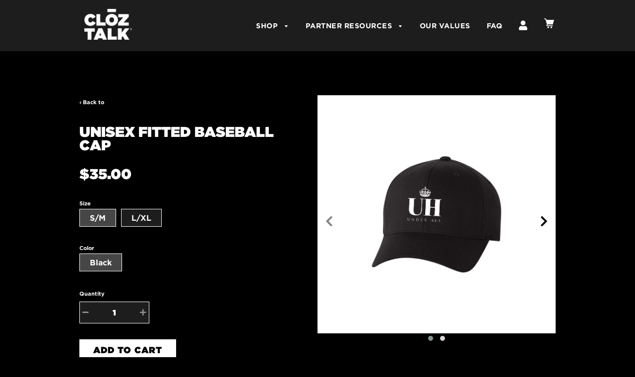

--- FILE ---
content_type: text/html; charset=utf-8
request_url: https://cloztalk.com/products/unisex-fitted-baseball-cap-127
body_size: 27552
content:
<!doctype html>
<!--[if IE 8]><html class="no-js lt-ie9" lang="en"> <![endif]-->
<!--[if IE 9 ]><html class="ie9 no-js"> <![endif]-->
<!--[if (gt IE 9)|!(IE)]><!--> <html class="no-js"> <!--<![endif]-->
<head>
  
<!-- Google tag (gtag.js) -->
<script async src="https://www.googletagmanager.com/gtag/js?id=G-JGG10CSWCG"></script>
<script>
  window.dataLayer = window.dataLayer || [];
  function gtag(){dataLayer.push(arguments);}
  gtag('js', new Date());

  gtag('config', 'G-JGG10CSWCG');
</script>
     <script src="https://ajax.googleapis.com/ajax/libs/jquery/3.7.1/jquery.min.js"></script> 
  
  <meta name="google-site-verification" content="mRz93vv4u2e47UoCJWa565GtA4gWprdVYoQ2RSA1_mo" />
  <!-- Basic page needs ================================================== -->
  <meta charset="utf-8">
  <meta http-equiv="X-UA-Compatible" content="IE=edge">

	
	  <link rel="shortcut icon" href="//cloztalk.com/cdn/shop/files/favicon_32x32.jpg?v=1669705334" type="image/png">
	

  <!-- Title and description ================================================== -->
  <title>
  Unisex Fitted Baseball Cap &ndash; CLŌZTALK
  </title>

  
  <meta name="description" content="This six-panel, structured, mid-profile fitted baseball cap is uber-stylish and extremely comfortable. Made of 63% polyester, 34% cotton, and 3% spandex combed twill, this cap has a 3.5” crown, hard buckram-backed front panels, sewn eyelets, eight-row stitching on bill, and a silver underbill. An interior spandex sweat">
  

  <!-- Helpers ================================================== -->
  <!-- /snippets/social-meta-tags.liquid -->


  <meta property="og:type" content="product">
  <meta property="og:title" content="Unisex Fitted Baseball Cap">
  
    <meta property="og:image" content="http://cloztalk.com/cdn/shop/products/FittedBaseballCap-backimage_11-14-22_fbce2ef5-1bc2-49f2-94d1-e2a4d45308ab_grande.jpg?v=1675270959">
    <meta property="og:image:secure_url" content="https://cloztalk.com/cdn/shop/products/FittedBaseballCap-backimage_11-14-22_fbce2ef5-1bc2-49f2-94d1-e2a4d45308ab_grande.jpg?v=1675270959">
  
    <meta property="og:image" content="http://cloztalk.com/cdn/shop/products/Flex_fb8eae5f-e2ed-4fc0-a085-8b1daf4a3dcd_grande.jpg?v=1566207141">
    <meta property="og:image:secure_url" content="https://cloztalk.com/cdn/shop/products/Flex_fb8eae5f-e2ed-4fc0-a085-8b1daf4a3dcd_grande.jpg?v=1566207141">
  
  <meta property="og:description" content="
This six-panel, structured, mid-profile fitted baseball cap is uber-stylish and extremely comfortable. Made of 63% polyester, 34% cotton, and 3% spandex combed twill, this cap has a 3.5” crown, hard buckram-backed front panels, sewn eyelets, eight-row stitching on bill, and a silver underbill. An interior spandex sweatband retains the cap’s shape and provides flexibility and stretch for a custom fit. This fashion-forward cap is bold, hip and trendy.


Traditional fit

63% polyester / 34% cotton / 3% spandex
High-quality embroidered logo
Six-panel, structured, mid-profile
3.5” crown
Interior spandex band provides for better flexibility and fit
S/M fits hat sizes 6 ¾, 6 ⅞, 7, 7 ⅛, 7 ¼  
L/XL fits hat sizes 7 ⅛, 7 ¼, 7 ⅜, 7 ½, 7 ⅝

">
  <meta property="og:price:amount" content="35.00">
  <meta property="og:price:currency" content="USD">

<meta property="og:url" content="https://cloztalk.com/products/unisex-fitted-baseball-cap-127">
<meta property="og:site_name" content="CLŌZTALK">




  <meta name="twitter:card" content="summary">


  <meta name="twitter:title" content="Unisex Fitted Baseball Cap">
  <meta name="twitter:description" content="
This six-panel, structured, mid-profile fitted baseball cap is uber-stylish and extremely comfortable. Made of 63% polyester, 34% cotton, and 3% spandex combed twill, this cap has a 3.5” crown, hard ">
  <meta name="twitter:image" content="https://cloztalk.com/cdn/shop/products/Flex_fb8eae5f-e2ed-4fc0-a085-8b1daf4a3dcd_grande.jpg?v=1566207141">
  <meta name="twitter:image:width" content="600">
  <meta name="twitter:image:height" content="600">


  <link rel="canonical" href="https://cloztalk.com/products/unisex-fitted-baseball-cap-127">
  
	<meta name="viewport" content="width=device-width, initial-scale=1, maximum-scale=1, user-scalable=0"/>
  
  <meta name="theme-color" content="#022f40">

  <!-- CSS ================================================== -->
  <link href="//cloztalk.com/cdn/shop/t/37/assets/plugins.css?v=18705464506154274041762297860" rel="stylesheet" type="text/css" media="all" />
  <link href="//cloztalk.com/cdn/shop/t/37/assets/timber.scss.css?v=137082354400414127081744221812" rel="stylesheet" type="text/css" media="all" />
  <link href="//cloztalk.com/cdn/shop/t/37/assets/font-awe.css?v=100410264333530533601740436723" rel="stylesheet" type="text/css" media="all" />
  <link href="//cloztalk.com/cdn/shop/t/37/assets/custom.scss?v=133485513283418888401740436723" rel="stylesheet" type="text/css" media="all" />
  <link href="//cloztalk.com/cdn/shop/t/37/assets/custom.css?v=138168626030039899371744016197" rel="stylesheet" type="text/css" media="all" />
  <link href="//cloztalk.com/cdn/shop/t/37/assets/main-styles.css?v=36072267698001679541762297859" rel="stylesheet" type="text/css" media="all" />
  

  <!-- Header hook for plugins ================================================== -->
  <script>window.performance && window.performance.mark && window.performance.mark('shopify.content_for_header.start');</script><meta name="facebook-domain-verification" content="jr5fzzri6jmxg5v3lnpq6x5f8xxal4">
<meta name="google-site-verification" content="0CLHSRYCjGTUyA80Ahi9yjxZg-vujp6akllMOliK1oM">
<meta id="shopify-digital-wallet" name="shopify-digital-wallet" content="/22836815/digital_wallets/dialog">
<meta name="shopify-checkout-api-token" content="89dc30bc796693dfd045fa0521de9650">
<meta id="in-context-paypal-metadata" data-shop-id="22836815" data-venmo-supported="false" data-environment="production" data-locale="en_US" data-paypal-v4="true" data-currency="USD">
<link rel="alternate" type="application/json+oembed" href="https://cloztalk.com/products/unisex-fitted-baseball-cap-127.oembed">
<script async="async" src="/checkouts/internal/preloads.js?locale=en-US"></script>
<link rel="preconnect" href="https://shop.app" crossorigin="anonymous">
<script async="async" src="https://shop.app/checkouts/internal/preloads.js?locale=en-US&shop_id=22836815" crossorigin="anonymous"></script>
<script id="apple-pay-shop-capabilities" type="application/json">{"shopId":22836815,"countryCode":"US","currencyCode":"USD","merchantCapabilities":["supports3DS"],"merchantId":"gid:\/\/shopify\/Shop\/22836815","merchantName":"CLŌZTALK","requiredBillingContactFields":["postalAddress","email","phone"],"requiredShippingContactFields":["postalAddress","email","phone"],"shippingType":"shipping","supportedNetworks":["visa","masterCard","amex","discover","elo","jcb"],"total":{"type":"pending","label":"CLŌZTALK","amount":"1.00"},"shopifyPaymentsEnabled":true,"supportsSubscriptions":true}</script>
<script id="shopify-features" type="application/json">{"accessToken":"89dc30bc796693dfd045fa0521de9650","betas":["rich-media-storefront-analytics"],"domain":"cloztalk.com","predictiveSearch":true,"shopId":22836815,"locale":"en"}</script>
<script>var Shopify = Shopify || {};
Shopify.shop = "cloztalk.myshopify.com";
Shopify.locale = "en";
Shopify.currency = {"active":"USD","rate":"1.0"};
Shopify.country = "US";
Shopify.theme = {"name":"Awesome Redesign 2022 - Feb 2025 edits","id":147493388517,"schema_name":"Flow","schema_version":"6.0.6","theme_store_id":null,"role":"main"};
Shopify.theme.handle = "null";
Shopify.theme.style = {"id":null,"handle":null};
Shopify.cdnHost = "cloztalk.com/cdn";
Shopify.routes = Shopify.routes || {};
Shopify.routes.root = "/";</script>
<script type="module">!function(o){(o.Shopify=o.Shopify||{}).modules=!0}(window);</script>
<script>!function(o){function n(){var o=[];function n(){o.push(Array.prototype.slice.apply(arguments))}return n.q=o,n}var t=o.Shopify=o.Shopify||{};t.loadFeatures=n(),t.autoloadFeatures=n()}(window);</script>
<script>
  window.ShopifyPay = window.ShopifyPay || {};
  window.ShopifyPay.apiHost = "shop.app\/pay";
  window.ShopifyPay.redirectState = null;
</script>
<script id="shop-js-analytics" type="application/json">{"pageType":"product"}</script>
<script defer="defer" async type="module" src="//cloztalk.com/cdn/shopifycloud/shop-js/modules/v2/client.init-shop-cart-sync_BN7fPSNr.en.esm.js"></script>
<script defer="defer" async type="module" src="//cloztalk.com/cdn/shopifycloud/shop-js/modules/v2/chunk.common_Cbph3Kss.esm.js"></script>
<script defer="defer" async type="module" src="//cloztalk.com/cdn/shopifycloud/shop-js/modules/v2/chunk.modal_DKumMAJ1.esm.js"></script>
<script type="module">
  await import("//cloztalk.com/cdn/shopifycloud/shop-js/modules/v2/client.init-shop-cart-sync_BN7fPSNr.en.esm.js");
await import("//cloztalk.com/cdn/shopifycloud/shop-js/modules/v2/chunk.common_Cbph3Kss.esm.js");
await import("//cloztalk.com/cdn/shopifycloud/shop-js/modules/v2/chunk.modal_DKumMAJ1.esm.js");

  window.Shopify.SignInWithShop?.initShopCartSync?.({"fedCMEnabled":true,"windoidEnabled":true});

</script>
<script>
  window.Shopify = window.Shopify || {};
  if (!window.Shopify.featureAssets) window.Shopify.featureAssets = {};
  window.Shopify.featureAssets['shop-js'] = {"shop-cart-sync":["modules/v2/client.shop-cart-sync_CJVUk8Jm.en.esm.js","modules/v2/chunk.common_Cbph3Kss.esm.js","modules/v2/chunk.modal_DKumMAJ1.esm.js"],"init-fed-cm":["modules/v2/client.init-fed-cm_7Fvt41F4.en.esm.js","modules/v2/chunk.common_Cbph3Kss.esm.js","modules/v2/chunk.modal_DKumMAJ1.esm.js"],"init-shop-email-lookup-coordinator":["modules/v2/client.init-shop-email-lookup-coordinator_Cc088_bR.en.esm.js","modules/v2/chunk.common_Cbph3Kss.esm.js","modules/v2/chunk.modal_DKumMAJ1.esm.js"],"init-windoid":["modules/v2/client.init-windoid_hPopwJRj.en.esm.js","modules/v2/chunk.common_Cbph3Kss.esm.js","modules/v2/chunk.modal_DKumMAJ1.esm.js"],"shop-button":["modules/v2/client.shop-button_B0jaPSNF.en.esm.js","modules/v2/chunk.common_Cbph3Kss.esm.js","modules/v2/chunk.modal_DKumMAJ1.esm.js"],"shop-cash-offers":["modules/v2/client.shop-cash-offers_DPIskqss.en.esm.js","modules/v2/chunk.common_Cbph3Kss.esm.js","modules/v2/chunk.modal_DKumMAJ1.esm.js"],"shop-toast-manager":["modules/v2/client.shop-toast-manager_CK7RT69O.en.esm.js","modules/v2/chunk.common_Cbph3Kss.esm.js","modules/v2/chunk.modal_DKumMAJ1.esm.js"],"init-shop-cart-sync":["modules/v2/client.init-shop-cart-sync_BN7fPSNr.en.esm.js","modules/v2/chunk.common_Cbph3Kss.esm.js","modules/v2/chunk.modal_DKumMAJ1.esm.js"],"init-customer-accounts-sign-up":["modules/v2/client.init-customer-accounts-sign-up_CfPf4CXf.en.esm.js","modules/v2/client.shop-login-button_DeIztwXF.en.esm.js","modules/v2/chunk.common_Cbph3Kss.esm.js","modules/v2/chunk.modal_DKumMAJ1.esm.js"],"pay-button":["modules/v2/client.pay-button_CgIwFSYN.en.esm.js","modules/v2/chunk.common_Cbph3Kss.esm.js","modules/v2/chunk.modal_DKumMAJ1.esm.js"],"init-customer-accounts":["modules/v2/client.init-customer-accounts_DQ3x16JI.en.esm.js","modules/v2/client.shop-login-button_DeIztwXF.en.esm.js","modules/v2/chunk.common_Cbph3Kss.esm.js","modules/v2/chunk.modal_DKumMAJ1.esm.js"],"avatar":["modules/v2/client.avatar_BTnouDA3.en.esm.js"],"init-shop-for-new-customer-accounts":["modules/v2/client.init-shop-for-new-customer-accounts_CsZy_esa.en.esm.js","modules/v2/client.shop-login-button_DeIztwXF.en.esm.js","modules/v2/chunk.common_Cbph3Kss.esm.js","modules/v2/chunk.modal_DKumMAJ1.esm.js"],"shop-follow-button":["modules/v2/client.shop-follow-button_BRMJjgGd.en.esm.js","modules/v2/chunk.common_Cbph3Kss.esm.js","modules/v2/chunk.modal_DKumMAJ1.esm.js"],"checkout-modal":["modules/v2/client.checkout-modal_B9Drz_yf.en.esm.js","modules/v2/chunk.common_Cbph3Kss.esm.js","modules/v2/chunk.modal_DKumMAJ1.esm.js"],"shop-login-button":["modules/v2/client.shop-login-button_DeIztwXF.en.esm.js","modules/v2/chunk.common_Cbph3Kss.esm.js","modules/v2/chunk.modal_DKumMAJ1.esm.js"],"lead-capture":["modules/v2/client.lead-capture_DXYzFM3R.en.esm.js","modules/v2/chunk.common_Cbph3Kss.esm.js","modules/v2/chunk.modal_DKumMAJ1.esm.js"],"shop-login":["modules/v2/client.shop-login_CA5pJqmO.en.esm.js","modules/v2/chunk.common_Cbph3Kss.esm.js","modules/v2/chunk.modal_DKumMAJ1.esm.js"],"payment-terms":["modules/v2/client.payment-terms_BxzfvcZJ.en.esm.js","modules/v2/chunk.common_Cbph3Kss.esm.js","modules/v2/chunk.modal_DKumMAJ1.esm.js"]};
</script>
<script>(function() {
  var isLoaded = false;
  function asyncLoad() {
    if (isLoaded) return;
    isLoaded = true;
    var urls = ["https:\/\/formbuilder.hulkapps.com\/skeletopapp.js?shop=cloztalk.myshopify.com","\/\/cdn.shopify.com\/s\/files\/1\/0257\/0108\/9360\/t\/85\/assets\/usf-license.js?shop=cloztalk.myshopify.com","https:\/\/cdn.nfcube.com\/instafeed-9042d6d87390453962ab56be242ab4a3.js?shop=cloztalk.myshopify.com","https:\/\/chimpstatic.com\/mcjs-connected\/js\/users\/c2db2f6020dc00b16739aecfc\/b44c1ba3d32dbeedb15e1dbe5.js?shop=cloztalk.myshopify.com","https:\/\/search-us3.omegacommerce.com\/instant\/initjs?ID=f047b726-e36b-4301-8281-edc967c45c3c\u0026shop=cloztalk.myshopify.com","https:\/\/cdn.hextom.com\/js\/freeshippingbar.js?shop=cloztalk.myshopify.com","\/\/cdn.shopify.com\/proxy\/71fec801fff0f6164f3f08f879d5d226fb2ef52e097418bce6e269c5bbf41c15\/bucket.useifsapp.com\/theme-files-min\/js\/ifs-script-tag-min.js?v=2\u0026shop=cloztalk.myshopify.com\u0026sp-cache-control=cHVibGljLCBtYXgtYWdlPTkwMA","https:\/\/shipping-bar.conversionbear.com\/script?app=shipping_bar\u0026shop=cloztalk.myshopify.com"];
    for (var i = 0; i < urls.length; i++) {
      var s = document.createElement('script');
      s.type = 'text/javascript';
      s.async = true;
      s.src = urls[i];
      var x = document.getElementsByTagName('script')[0];
      x.parentNode.insertBefore(s, x);
    }
  };
  if(window.attachEvent) {
    window.attachEvent('onload', asyncLoad);
  } else {
    window.addEventListener('load', asyncLoad, false);
  }
})();</script>
<script id="__st">var __st={"a":22836815,"offset":-18000,"reqid":"79a96005-012f-41fb-a566-651179ac5a9b-1769805714","pageurl":"cloztalk.com\/products\/unisex-fitted-baseball-cap-127","u":"9153010c26e4","p":"product","rtyp":"product","rid":2142190862385};</script>
<script>window.ShopifyPaypalV4VisibilityTracking = true;</script>
<script id="captcha-bootstrap">!function(){'use strict';const t='contact',e='account',n='new_comment',o=[[t,t],['blogs',n],['comments',n],[t,'customer']],c=[[e,'customer_login'],[e,'guest_login'],[e,'recover_customer_password'],[e,'create_customer']],r=t=>t.map((([t,e])=>`form[action*='/${t}']:not([data-nocaptcha='true']) input[name='form_type'][value='${e}']`)).join(','),a=t=>()=>t?[...document.querySelectorAll(t)].map((t=>t.form)):[];function s(){const t=[...o],e=r(t);return a(e)}const i='password',u='form_key',d=['recaptcha-v3-token','g-recaptcha-response','h-captcha-response',i],f=()=>{try{return window.sessionStorage}catch{return}},m='__shopify_v',_=t=>t.elements[u];function p(t,e,n=!1){try{const o=window.sessionStorage,c=JSON.parse(o.getItem(e)),{data:r}=function(t){const{data:e,action:n}=t;return t[m]||n?{data:e,action:n}:{data:t,action:n}}(c);for(const[e,n]of Object.entries(r))t.elements[e]&&(t.elements[e].value=n);n&&o.removeItem(e)}catch(o){console.error('form repopulation failed',{error:o})}}const l='form_type',E='cptcha';function T(t){t.dataset[E]=!0}const w=window,h=w.document,L='Shopify',v='ce_forms',y='captcha';let A=!1;((t,e)=>{const n=(g='f06e6c50-85a8-45c8-87d0-21a2b65856fe',I='https://cdn.shopify.com/shopifycloud/storefront-forms-hcaptcha/ce_storefront_forms_captcha_hcaptcha.v1.5.2.iife.js',D={infoText:'Protected by hCaptcha',privacyText:'Privacy',termsText:'Terms'},(t,e,n)=>{const o=w[L][v],c=o.bindForm;if(c)return c(t,g,e,D).then(n);var r;o.q.push([[t,g,e,D],n]),r=I,A||(h.body.append(Object.assign(h.createElement('script'),{id:'captcha-provider',async:!0,src:r})),A=!0)});var g,I,D;w[L]=w[L]||{},w[L][v]=w[L][v]||{},w[L][v].q=[],w[L][y]=w[L][y]||{},w[L][y].protect=function(t,e){n(t,void 0,e),T(t)},Object.freeze(w[L][y]),function(t,e,n,w,h,L){const[v,y,A,g]=function(t,e,n){const i=e?o:[],u=t?c:[],d=[...i,...u],f=r(d),m=r(i),_=r(d.filter((([t,e])=>n.includes(e))));return[a(f),a(m),a(_),s()]}(w,h,L),I=t=>{const e=t.target;return e instanceof HTMLFormElement?e:e&&e.form},D=t=>v().includes(t);t.addEventListener('submit',(t=>{const e=I(t);if(!e)return;const n=D(e)&&!e.dataset.hcaptchaBound&&!e.dataset.recaptchaBound,o=_(e),c=g().includes(e)&&(!o||!o.value);(n||c)&&t.preventDefault(),c&&!n&&(function(t){try{if(!f())return;!function(t){const e=f();if(!e)return;const n=_(t);if(!n)return;const o=n.value;o&&e.removeItem(o)}(t);const e=Array.from(Array(32),(()=>Math.random().toString(36)[2])).join('');!function(t,e){_(t)||t.append(Object.assign(document.createElement('input'),{type:'hidden',name:u})),t.elements[u].value=e}(t,e),function(t,e){const n=f();if(!n)return;const o=[...t.querySelectorAll(`input[type='${i}']`)].map((({name:t})=>t)),c=[...d,...o],r={};for(const[a,s]of new FormData(t).entries())c.includes(a)||(r[a]=s);n.setItem(e,JSON.stringify({[m]:1,action:t.action,data:r}))}(t,e)}catch(e){console.error('failed to persist form',e)}}(e),e.submit())}));const S=(t,e)=>{t&&!t.dataset[E]&&(n(t,e.some((e=>e===t))),T(t))};for(const o of['focusin','change'])t.addEventListener(o,(t=>{const e=I(t);D(e)&&S(e,y())}));const B=e.get('form_key'),M=e.get(l),P=B&&M;t.addEventListener('DOMContentLoaded',(()=>{const t=y();if(P)for(const e of t)e.elements[l].value===M&&p(e,B);[...new Set([...A(),...v().filter((t=>'true'===t.dataset.shopifyCaptcha))])].forEach((e=>S(e,t)))}))}(h,new URLSearchParams(w.location.search),n,t,e,['guest_login'])})(!0,!0)}();</script>
<script integrity="sha256-4kQ18oKyAcykRKYeNunJcIwy7WH5gtpwJnB7kiuLZ1E=" data-source-attribution="shopify.loadfeatures" defer="defer" src="//cloztalk.com/cdn/shopifycloud/storefront/assets/storefront/load_feature-a0a9edcb.js" crossorigin="anonymous"></script>
<script crossorigin="anonymous" defer="defer" src="//cloztalk.com/cdn/shopifycloud/storefront/assets/shopify_pay/storefront-65b4c6d7.js?v=20250812"></script>
<script data-source-attribution="shopify.dynamic_checkout.dynamic.init">var Shopify=Shopify||{};Shopify.PaymentButton=Shopify.PaymentButton||{isStorefrontPortableWallets:!0,init:function(){window.Shopify.PaymentButton.init=function(){};var t=document.createElement("script");t.src="https://cloztalk.com/cdn/shopifycloud/portable-wallets/latest/portable-wallets.en.js",t.type="module",document.head.appendChild(t)}};
</script>
<script data-source-attribution="shopify.dynamic_checkout.buyer_consent">
  function portableWalletsHideBuyerConsent(e){var t=document.getElementById("shopify-buyer-consent"),n=document.getElementById("shopify-subscription-policy-button");t&&n&&(t.classList.add("hidden"),t.setAttribute("aria-hidden","true"),n.removeEventListener("click",e))}function portableWalletsShowBuyerConsent(e){var t=document.getElementById("shopify-buyer-consent"),n=document.getElementById("shopify-subscription-policy-button");t&&n&&(t.classList.remove("hidden"),t.removeAttribute("aria-hidden"),n.addEventListener("click",e))}window.Shopify?.PaymentButton&&(window.Shopify.PaymentButton.hideBuyerConsent=portableWalletsHideBuyerConsent,window.Shopify.PaymentButton.showBuyerConsent=portableWalletsShowBuyerConsent);
</script>
<script data-source-attribution="shopify.dynamic_checkout.cart.bootstrap">document.addEventListener("DOMContentLoaded",(function(){function t(){return document.querySelector("shopify-accelerated-checkout-cart, shopify-accelerated-checkout")}if(t())Shopify.PaymentButton.init();else{new MutationObserver((function(e,n){t()&&(Shopify.PaymentButton.init(),n.disconnect())})).observe(document.body,{childList:!0,subtree:!0})}}));
</script>
<link id="shopify-accelerated-checkout-styles" rel="stylesheet" media="screen" href="https://cloztalk.com/cdn/shopifycloud/portable-wallets/latest/accelerated-checkout-backwards-compat.css" crossorigin="anonymous">
<style id="shopify-accelerated-checkout-cart">
        #shopify-buyer-consent {
  margin-top: 1em;
  display: inline-block;
  width: 100%;
}

#shopify-buyer-consent.hidden {
  display: none;
}

#shopify-subscription-policy-button {
  background: none;
  border: none;
  padding: 0;
  text-decoration: underline;
  font-size: inherit;
  cursor: pointer;
}

#shopify-subscription-policy-button::before {
  box-shadow: none;
}

      </style>

<script>window.performance && window.performance.mark && window.performance.mark('shopify.content_for_header.end');</script>
  <!-- /snippets/oldIE-js.liquid -->


<!--[if lt IE 9]>
<script src="//cdnjs.cloudflare.com/ajax/libs/html5shiv/3.7.2/html5shiv.min.js" type="text/javascript"></script>
<script src="//cloztalk.com/cdn/shop/t/37/assets/respond.min.js?v=52248677837542619231740436723" type="text/javascript"></script>
<link href="//cloztalk.com/cdn/shop/t/37/assets/respond-proxy.html" id="respond-proxy" rel="respond-proxy" />
<link href="//cloztalk.com/search?q=229a61ec2432b6e816d4b01a61e43d44" id="respond-redirect" rel="respond-redirect" />
<script src="//cloztalk.com/search?q=229a61ec2432b6e816d4b01a61e43d44" type="text/javascript"></script>
<![endif]-->




  <script src="//cloztalk.com/cdn/shop/t/37/assets/lazysizes.min.js?v=52017726365333097691740436723" type="text/javascript"></script>

  <script src="//cloztalk.com/cdn/shop/t/37/assets/modernizr.min.js?v=137617515274177302221740436723" type="text/javascript"></script>
 <script src="//cloztalk.com/cdn/shop/t/37/assets/owlCarousel.js?v=151222970032108096201740436723" type="text/javascript"></script>
  <script src="//cloztalk.com/cdn/shop/t/37/assets/customScript.js?v=125144544283218106731744215387" type="text/javascript"></script>
 <script src="//cloztalk.com/cdn/shop/t/37/assets/searchParams.js?v=121169720673251211201740436723" type="text/javascript"></script>
   <script src="//cloztalk.com/cdn/shop/t/37/assets/object_fit.js?v=23283335060168693541740436723" type="text/javascript"></script> 
  
 

  
  
  <!-- Font-Awesome ================================================== -->
<link rel="stylesheet" href="https://use.fontawesome.com/releases/v5.7.2/css/all.css" integrity="sha384-fnmOCqbTlWIlj8LyTjo7mOUStjsKC4pOpQbqyi7RrhN7udi9RwhKkMHpvLbHG9Sr" crossorigin="anonymous">
  
<!--Findify script-->
<!--   <script async defer src="//findify-assets-2bveeb6u8ag.netdna-ssl.com/search/prod/cloztalk.myshopify.com.min.js"></script> -->
  
  
  <!-- End Findify script-->

        <!--DOOFINDER-SHOPIFY-->
        
        <!--/DOOFINDER-SHOPIFY-->

<!-- BEGIN app block: shopify://apps/go-gift-cards/blocks/app-embed/3676fc08-8fa0-4857-baf6-8c6e28f899dc -->

<style>.ggc-hidden{display:none!important;position:absolute!important;left:-9999px!important;width:0!important;height:0!important;opacity:0!important;visibility:hidden!important;}</style>
<!-- SEO backlinks - rendered on all pages where extension is active -->

<div class="ggc-hidden">
  <a href="https://gogiftcards.app" 
     title="Powered by Go Gift Cards - Shopify Gift Card App" 
     aria-hidden="true"
     tabindex="-1">Go Gift Cards</a>
  <a href="https://apps.shopify.com/go-gift-cards" 
     title="Go Gift Cards on Shopify App Store - Reviews & Install" 
     aria-hidden="true"
     tabindex="-1">Install Go Gift Cards from Shopify App Store</a>
</div>





<!-- END app block --><script src="https://cdn.shopify.com/extensions/019be6b4-2eb6-75b2-b7b7-e65dc52ecea2/hello-world-18/assets/go-gift-cards.js" type="text/javascript" defer="defer"></script>
<link href="https://cdn.shopify.com/extensions/019be6b4-2eb6-75b2-b7b7-e65dc52ecea2/hello-world-18/assets/go-gift-cards.css" rel="stylesheet" type="text/css" media="all">
<link href="https://monorail-edge.shopifysvc.com" rel="dns-prefetch">
<script>(function(){if ("sendBeacon" in navigator && "performance" in window) {try {var session_token_from_headers = performance.getEntriesByType('navigation')[0].serverTiming.find(x => x.name == '_s').description;} catch {var session_token_from_headers = undefined;}var session_cookie_matches = document.cookie.match(/_shopify_s=([^;]*)/);var session_token_from_cookie = session_cookie_matches && session_cookie_matches.length === 2 ? session_cookie_matches[1] : "";var session_token = session_token_from_headers || session_token_from_cookie || "";function handle_abandonment_event(e) {var entries = performance.getEntries().filter(function(entry) {return /monorail-edge.shopifysvc.com/.test(entry.name);});if (!window.abandonment_tracked && entries.length === 0) {window.abandonment_tracked = true;var currentMs = Date.now();var navigation_start = performance.timing.navigationStart;var payload = {shop_id: 22836815,url: window.location.href,navigation_start,duration: currentMs - navigation_start,session_token,page_type: "product"};window.navigator.sendBeacon("https://monorail-edge.shopifysvc.com/v1/produce", JSON.stringify({schema_id: "online_store_buyer_site_abandonment/1.1",payload: payload,metadata: {event_created_at_ms: currentMs,event_sent_at_ms: currentMs}}));}}window.addEventListener('pagehide', handle_abandonment_event);}}());</script>
<script id="web-pixels-manager-setup">(function e(e,d,r,n,o){if(void 0===o&&(o={}),!Boolean(null===(a=null===(i=window.Shopify)||void 0===i?void 0:i.analytics)||void 0===a?void 0:a.replayQueue)){var i,a;window.Shopify=window.Shopify||{};var t=window.Shopify;t.analytics=t.analytics||{};var s=t.analytics;s.replayQueue=[],s.publish=function(e,d,r){return s.replayQueue.push([e,d,r]),!0};try{self.performance.mark("wpm:start")}catch(e){}var l=function(){var e={modern:/Edge?\/(1{2}[4-9]|1[2-9]\d|[2-9]\d{2}|\d{4,})\.\d+(\.\d+|)|Firefox\/(1{2}[4-9]|1[2-9]\d|[2-9]\d{2}|\d{4,})\.\d+(\.\d+|)|Chrom(ium|e)\/(9{2}|\d{3,})\.\d+(\.\d+|)|(Maci|X1{2}).+ Version\/(15\.\d+|(1[6-9]|[2-9]\d|\d{3,})\.\d+)([,.]\d+|)( \(\w+\)|)( Mobile\/\w+|) Safari\/|Chrome.+OPR\/(9{2}|\d{3,})\.\d+\.\d+|(CPU[ +]OS|iPhone[ +]OS|CPU[ +]iPhone|CPU IPhone OS|CPU iPad OS)[ +]+(15[._]\d+|(1[6-9]|[2-9]\d|\d{3,})[._]\d+)([._]\d+|)|Android:?[ /-](13[3-9]|1[4-9]\d|[2-9]\d{2}|\d{4,})(\.\d+|)(\.\d+|)|Android.+Firefox\/(13[5-9]|1[4-9]\d|[2-9]\d{2}|\d{4,})\.\d+(\.\d+|)|Android.+Chrom(ium|e)\/(13[3-9]|1[4-9]\d|[2-9]\d{2}|\d{4,})\.\d+(\.\d+|)|SamsungBrowser\/([2-9]\d|\d{3,})\.\d+/,legacy:/Edge?\/(1[6-9]|[2-9]\d|\d{3,})\.\d+(\.\d+|)|Firefox\/(5[4-9]|[6-9]\d|\d{3,})\.\d+(\.\d+|)|Chrom(ium|e)\/(5[1-9]|[6-9]\d|\d{3,})\.\d+(\.\d+|)([\d.]+$|.*Safari\/(?![\d.]+ Edge\/[\d.]+$))|(Maci|X1{2}).+ Version\/(10\.\d+|(1[1-9]|[2-9]\d|\d{3,})\.\d+)([,.]\d+|)( \(\w+\)|)( Mobile\/\w+|) Safari\/|Chrome.+OPR\/(3[89]|[4-9]\d|\d{3,})\.\d+\.\d+|(CPU[ +]OS|iPhone[ +]OS|CPU[ +]iPhone|CPU IPhone OS|CPU iPad OS)[ +]+(10[._]\d+|(1[1-9]|[2-9]\d|\d{3,})[._]\d+)([._]\d+|)|Android:?[ /-](13[3-9]|1[4-9]\d|[2-9]\d{2}|\d{4,})(\.\d+|)(\.\d+|)|Mobile Safari.+OPR\/([89]\d|\d{3,})\.\d+\.\d+|Android.+Firefox\/(13[5-9]|1[4-9]\d|[2-9]\d{2}|\d{4,})\.\d+(\.\d+|)|Android.+Chrom(ium|e)\/(13[3-9]|1[4-9]\d|[2-9]\d{2}|\d{4,})\.\d+(\.\d+|)|Android.+(UC? ?Browser|UCWEB|U3)[ /]?(15\.([5-9]|\d{2,})|(1[6-9]|[2-9]\d|\d{3,})\.\d+)\.\d+|SamsungBrowser\/(5\.\d+|([6-9]|\d{2,})\.\d+)|Android.+MQ{2}Browser\/(14(\.(9|\d{2,})|)|(1[5-9]|[2-9]\d|\d{3,})(\.\d+|))(\.\d+|)|K[Aa][Ii]OS\/(3\.\d+|([4-9]|\d{2,})\.\d+)(\.\d+|)/},d=e.modern,r=e.legacy,n=navigator.userAgent;return n.match(d)?"modern":n.match(r)?"legacy":"unknown"}(),u="modern"===l?"modern":"legacy",c=(null!=n?n:{modern:"",legacy:""})[u],f=function(e){return[e.baseUrl,"/wpm","/b",e.hashVersion,"modern"===e.buildTarget?"m":"l",".js"].join("")}({baseUrl:d,hashVersion:r,buildTarget:u}),m=function(e){var d=e.version,r=e.bundleTarget,n=e.surface,o=e.pageUrl,i=e.monorailEndpoint;return{emit:function(e){var a=e.status,t=e.errorMsg,s=(new Date).getTime(),l=JSON.stringify({metadata:{event_sent_at_ms:s},events:[{schema_id:"web_pixels_manager_load/3.1",payload:{version:d,bundle_target:r,page_url:o,status:a,surface:n,error_msg:t},metadata:{event_created_at_ms:s}}]});if(!i)return console&&console.warn&&console.warn("[Web Pixels Manager] No Monorail endpoint provided, skipping logging."),!1;try{return self.navigator.sendBeacon.bind(self.navigator)(i,l)}catch(e){}var u=new XMLHttpRequest;try{return u.open("POST",i,!0),u.setRequestHeader("Content-Type","text/plain"),u.send(l),!0}catch(e){return console&&console.warn&&console.warn("[Web Pixels Manager] Got an unhandled error while logging to Monorail."),!1}}}}({version:r,bundleTarget:l,surface:e.surface,pageUrl:self.location.href,monorailEndpoint:e.monorailEndpoint});try{o.browserTarget=l,function(e){var d=e.src,r=e.async,n=void 0===r||r,o=e.onload,i=e.onerror,a=e.sri,t=e.scriptDataAttributes,s=void 0===t?{}:t,l=document.createElement("script"),u=document.querySelector("head"),c=document.querySelector("body");if(l.async=n,l.src=d,a&&(l.integrity=a,l.crossOrigin="anonymous"),s)for(var f in s)if(Object.prototype.hasOwnProperty.call(s,f))try{l.dataset[f]=s[f]}catch(e){}if(o&&l.addEventListener("load",o),i&&l.addEventListener("error",i),u)u.appendChild(l);else{if(!c)throw new Error("Did not find a head or body element to append the script");c.appendChild(l)}}({src:f,async:!0,onload:function(){if(!function(){var e,d;return Boolean(null===(d=null===(e=window.Shopify)||void 0===e?void 0:e.analytics)||void 0===d?void 0:d.initialized)}()){var d=window.webPixelsManager.init(e)||void 0;if(d){var r=window.Shopify.analytics;r.replayQueue.forEach((function(e){var r=e[0],n=e[1],o=e[2];d.publishCustomEvent(r,n,o)})),r.replayQueue=[],r.publish=d.publishCustomEvent,r.visitor=d.visitor,r.initialized=!0}}},onerror:function(){return m.emit({status:"failed",errorMsg:"".concat(f," has failed to load")})},sri:function(e){var d=/^sha384-[A-Za-z0-9+/=]+$/;return"string"==typeof e&&d.test(e)}(c)?c:"",scriptDataAttributes:o}),m.emit({status:"loading"})}catch(e){m.emit({status:"failed",errorMsg:(null==e?void 0:e.message)||"Unknown error"})}}})({shopId: 22836815,storefrontBaseUrl: "https://cloztalk.com",extensionsBaseUrl: "https://extensions.shopifycdn.com/cdn/shopifycloud/web-pixels-manager",monorailEndpoint: "https://monorail-edge.shopifysvc.com/unstable/produce_batch",surface: "storefront-renderer",enabledBetaFlags: ["2dca8a86"],webPixelsConfigList: [{"id":"480116965","configuration":"{\"config\":\"{\\\"google_tag_ids\\\":[\\\"G-JGG10CSWCG\\\",\\\"AW-327432562\\\",\\\"GT-P8V88VL\\\"],\\\"target_country\\\":\\\"US\\\",\\\"gtag_events\\\":[{\\\"type\\\":\\\"begin_checkout\\\",\\\"action_label\\\":[\\\"G-JGG10CSWCG\\\",\\\"AW-327432562\\\/0XEACITI798CEPLykJwB\\\"]},{\\\"type\\\":\\\"search\\\",\\\"action_label\\\":[\\\"G-JGG10CSWCG\\\",\\\"AW-327432562\\\/-gcOCIfI798CEPLykJwB\\\"]},{\\\"type\\\":\\\"view_item\\\",\\\"action_label\\\":[\\\"G-JGG10CSWCG\\\",\\\"AW-327432562\\\/UZUrCP7H798CEPLykJwB\\\",\\\"MC-CH7XKZDL9P\\\"]},{\\\"type\\\":\\\"purchase\\\",\\\"action_label\\\":[\\\"G-JGG10CSWCG\\\",\\\"AW-327432562\\\/eM0hCPvH798CEPLykJwB\\\",\\\"MC-CH7XKZDL9P\\\"]},{\\\"type\\\":\\\"page_view\\\",\\\"action_label\\\":[\\\"G-JGG10CSWCG\\\",\\\"AW-327432562\\\/Y5T2CPjH798CEPLykJwB\\\",\\\"MC-CH7XKZDL9P\\\"]},{\\\"type\\\":\\\"add_payment_info\\\",\\\"action_label\\\":[\\\"G-JGG10CSWCG\\\",\\\"AW-327432562\\\/KTekCIrI798CEPLykJwB\\\"]},{\\\"type\\\":\\\"add_to_cart\\\",\\\"action_label\\\":[\\\"G-JGG10CSWCG\\\",\\\"AW-327432562\\\/ThnOCIHI798CEPLykJwB\\\"]}],\\\"enable_monitoring_mode\\\":false}\"}","eventPayloadVersion":"v1","runtimeContext":"OPEN","scriptVersion":"b2a88bafab3e21179ed38636efcd8a93","type":"APP","apiClientId":1780363,"privacyPurposes":[],"dataSharingAdjustments":{"protectedCustomerApprovalScopes":["read_customer_address","read_customer_email","read_customer_name","read_customer_personal_data","read_customer_phone"]}},{"id":"191791333","configuration":"{\"pixel_id\":\"216724943556939\",\"pixel_type\":\"facebook_pixel\",\"metaapp_system_user_token\":\"-\"}","eventPayloadVersion":"v1","runtimeContext":"OPEN","scriptVersion":"ca16bc87fe92b6042fbaa3acc2fbdaa6","type":"APP","apiClientId":2329312,"privacyPurposes":["ANALYTICS","MARKETING","SALE_OF_DATA"],"dataSharingAdjustments":{"protectedCustomerApprovalScopes":["read_customer_address","read_customer_email","read_customer_name","read_customer_personal_data","read_customer_phone"]}},{"id":"shopify-app-pixel","configuration":"{}","eventPayloadVersion":"v1","runtimeContext":"STRICT","scriptVersion":"0450","apiClientId":"shopify-pixel","type":"APP","privacyPurposes":["ANALYTICS","MARKETING"]},{"id":"shopify-custom-pixel","eventPayloadVersion":"v1","runtimeContext":"LAX","scriptVersion":"0450","apiClientId":"shopify-pixel","type":"CUSTOM","privacyPurposes":["ANALYTICS","MARKETING"]}],isMerchantRequest: false,initData: {"shop":{"name":"CLŌZTALK","paymentSettings":{"currencyCode":"USD"},"myshopifyDomain":"cloztalk.myshopify.com","countryCode":"US","storefrontUrl":"https:\/\/cloztalk.com"},"customer":null,"cart":null,"checkout":null,"productVariants":[{"price":{"amount":35.0,"currencyCode":"USD"},"product":{"title":"Unisex Fitted Baseball Cap","vendor":"Under Her","id":"2142190862385","untranslatedTitle":"Unisex Fitted Baseball Cap","url":"\/products\/unisex-fitted-baseball-cap-127","type":""},"id":"16183511089201","image":{"src":"\/\/cloztalk.com\/cdn\/shop\/products\/Flex_fb8eae5f-e2ed-4fc0-a085-8b1daf4a3dcd.jpg?v=1566207141"},"sku":"Under_Her-FBC-U-A-S\/M-BL","title":"S\/M \/ Black","untranslatedTitle":"S\/M \/ Black"},{"price":{"amount":35.0,"currencyCode":"USD"},"product":{"title":"Unisex Fitted Baseball Cap","vendor":"Under Her","id":"2142190862385","untranslatedTitle":"Unisex Fitted Baseball Cap","url":"\/products\/unisex-fitted-baseball-cap-127","type":""},"id":"16183511121969","image":{"src":"\/\/cloztalk.com\/cdn\/shop\/products\/Flex_fb8eae5f-e2ed-4fc0-a085-8b1daf4a3dcd.jpg?v=1566207141"},"sku":"Under_Her-FBC-U-A-L\/XL-BL","title":"L\/XL \/ Black","untranslatedTitle":"L\/XL \/ Black"}],"purchasingCompany":null},},"https://cloztalk.com/cdn","1d2a099fw23dfb22ep557258f5m7a2edbae",{"modern":"","legacy":""},{"shopId":"22836815","storefrontBaseUrl":"https:\/\/cloztalk.com","extensionBaseUrl":"https:\/\/extensions.shopifycdn.com\/cdn\/shopifycloud\/web-pixels-manager","surface":"storefront-renderer","enabledBetaFlags":"[\"2dca8a86\"]","isMerchantRequest":"false","hashVersion":"1d2a099fw23dfb22ep557258f5m7a2edbae","publish":"custom","events":"[[\"page_viewed\",{}],[\"product_viewed\",{\"productVariant\":{\"price\":{\"amount\":35.0,\"currencyCode\":\"USD\"},\"product\":{\"title\":\"Unisex Fitted Baseball Cap\",\"vendor\":\"Under Her\",\"id\":\"2142190862385\",\"untranslatedTitle\":\"Unisex Fitted Baseball Cap\",\"url\":\"\/products\/unisex-fitted-baseball-cap-127\",\"type\":\"\"},\"id\":\"16183511089201\",\"image\":{\"src\":\"\/\/cloztalk.com\/cdn\/shop\/products\/Flex_fb8eae5f-e2ed-4fc0-a085-8b1daf4a3dcd.jpg?v=1566207141\"},\"sku\":\"Under_Her-FBC-U-A-S\/M-BL\",\"title\":\"S\/M \/ Black\",\"untranslatedTitle\":\"S\/M \/ Black\"}}]]"});</script><script>
  window.ShopifyAnalytics = window.ShopifyAnalytics || {};
  window.ShopifyAnalytics.meta = window.ShopifyAnalytics.meta || {};
  window.ShopifyAnalytics.meta.currency = 'USD';
  var meta = {"product":{"id":2142190862385,"gid":"gid:\/\/shopify\/Product\/2142190862385","vendor":"Under Her","type":"","handle":"unisex-fitted-baseball-cap-127","variants":[{"id":16183511089201,"price":3500,"name":"Unisex Fitted Baseball Cap - S\/M \/ Black","public_title":"S\/M \/ Black","sku":"Under_Her-FBC-U-A-S\/M-BL"},{"id":16183511121969,"price":3500,"name":"Unisex Fitted Baseball Cap - L\/XL \/ Black","public_title":"L\/XL \/ Black","sku":"Under_Her-FBC-U-A-L\/XL-BL"}],"remote":false},"page":{"pageType":"product","resourceType":"product","resourceId":2142190862385,"requestId":"79a96005-012f-41fb-a566-651179ac5a9b-1769805714"}};
  for (var attr in meta) {
    window.ShopifyAnalytics.meta[attr] = meta[attr];
  }
</script>
<script class="analytics">
  (function () {
    var customDocumentWrite = function(content) {
      var jquery = null;

      if (window.jQuery) {
        jquery = window.jQuery;
      } else if (window.Checkout && window.Checkout.$) {
        jquery = window.Checkout.$;
      }

      if (jquery) {
        jquery('body').append(content);
      }
    };

    var hasLoggedConversion = function(token) {
      if (token) {
        return document.cookie.indexOf('loggedConversion=' + token) !== -1;
      }
      return false;
    }

    var setCookieIfConversion = function(token) {
      if (token) {
        var twoMonthsFromNow = new Date(Date.now());
        twoMonthsFromNow.setMonth(twoMonthsFromNow.getMonth() + 2);

        document.cookie = 'loggedConversion=' + token + '; expires=' + twoMonthsFromNow;
      }
    }

    var trekkie = window.ShopifyAnalytics.lib = window.trekkie = window.trekkie || [];
    if (trekkie.integrations) {
      return;
    }
    trekkie.methods = [
      'identify',
      'page',
      'ready',
      'track',
      'trackForm',
      'trackLink'
    ];
    trekkie.factory = function(method) {
      return function() {
        var args = Array.prototype.slice.call(arguments);
        args.unshift(method);
        trekkie.push(args);
        return trekkie;
      };
    };
    for (var i = 0; i < trekkie.methods.length; i++) {
      var key = trekkie.methods[i];
      trekkie[key] = trekkie.factory(key);
    }
    trekkie.load = function(config) {
      trekkie.config = config || {};
      trekkie.config.initialDocumentCookie = document.cookie;
      var first = document.getElementsByTagName('script')[0];
      var script = document.createElement('script');
      script.type = 'text/javascript';
      script.onerror = function(e) {
        var scriptFallback = document.createElement('script');
        scriptFallback.type = 'text/javascript';
        scriptFallback.onerror = function(error) {
                var Monorail = {
      produce: function produce(monorailDomain, schemaId, payload) {
        var currentMs = new Date().getTime();
        var event = {
          schema_id: schemaId,
          payload: payload,
          metadata: {
            event_created_at_ms: currentMs,
            event_sent_at_ms: currentMs
          }
        };
        return Monorail.sendRequest("https://" + monorailDomain + "/v1/produce", JSON.stringify(event));
      },
      sendRequest: function sendRequest(endpointUrl, payload) {
        // Try the sendBeacon API
        if (window && window.navigator && typeof window.navigator.sendBeacon === 'function' && typeof window.Blob === 'function' && !Monorail.isIos12()) {
          var blobData = new window.Blob([payload], {
            type: 'text/plain'
          });

          if (window.navigator.sendBeacon(endpointUrl, blobData)) {
            return true;
          } // sendBeacon was not successful

        } // XHR beacon

        var xhr = new XMLHttpRequest();

        try {
          xhr.open('POST', endpointUrl);
          xhr.setRequestHeader('Content-Type', 'text/plain');
          xhr.send(payload);
        } catch (e) {
          console.log(e);
        }

        return false;
      },
      isIos12: function isIos12() {
        return window.navigator.userAgent.lastIndexOf('iPhone; CPU iPhone OS 12_') !== -1 || window.navigator.userAgent.lastIndexOf('iPad; CPU OS 12_') !== -1;
      }
    };
    Monorail.produce('monorail-edge.shopifysvc.com',
      'trekkie_storefront_load_errors/1.1',
      {shop_id: 22836815,
      theme_id: 147493388517,
      app_name: "storefront",
      context_url: window.location.href,
      source_url: "//cloztalk.com/cdn/s/trekkie.storefront.c59ea00e0474b293ae6629561379568a2d7c4bba.min.js"});

        };
        scriptFallback.async = true;
        scriptFallback.src = '//cloztalk.com/cdn/s/trekkie.storefront.c59ea00e0474b293ae6629561379568a2d7c4bba.min.js';
        first.parentNode.insertBefore(scriptFallback, first);
      };
      script.async = true;
      script.src = '//cloztalk.com/cdn/s/trekkie.storefront.c59ea00e0474b293ae6629561379568a2d7c4bba.min.js';
      first.parentNode.insertBefore(script, first);
    };
    trekkie.load(
      {"Trekkie":{"appName":"storefront","development":false,"defaultAttributes":{"shopId":22836815,"isMerchantRequest":null,"themeId":147493388517,"themeCityHash":"16423637765299786566","contentLanguage":"en","currency":"USD","eventMetadataId":"2efae89a-d6c5-4aaf-9c99-1ebe4702691f"},"isServerSideCookieWritingEnabled":true,"monorailRegion":"shop_domain","enabledBetaFlags":["65f19447","b5387b81"]},"Session Attribution":{},"S2S":{"facebookCapiEnabled":true,"source":"trekkie-storefront-renderer","apiClientId":580111}}
    );

    var loaded = false;
    trekkie.ready(function() {
      if (loaded) return;
      loaded = true;

      window.ShopifyAnalytics.lib = window.trekkie;

      var originalDocumentWrite = document.write;
      document.write = customDocumentWrite;
      try { window.ShopifyAnalytics.merchantGoogleAnalytics.call(this); } catch(error) {};
      document.write = originalDocumentWrite;

      window.ShopifyAnalytics.lib.page(null,{"pageType":"product","resourceType":"product","resourceId":2142190862385,"requestId":"79a96005-012f-41fb-a566-651179ac5a9b-1769805714","shopifyEmitted":true});

      var match = window.location.pathname.match(/checkouts\/(.+)\/(thank_you|post_purchase)/)
      var token = match? match[1]: undefined;
      if (!hasLoggedConversion(token)) {
        setCookieIfConversion(token);
        window.ShopifyAnalytics.lib.track("Viewed Product",{"currency":"USD","variantId":16183511089201,"productId":2142190862385,"productGid":"gid:\/\/shopify\/Product\/2142190862385","name":"Unisex Fitted Baseball Cap - S\/M \/ Black","price":"35.00","sku":"Under_Her-FBC-U-A-S\/M-BL","brand":"Under Her","variant":"S\/M \/ Black","category":"","nonInteraction":true,"remote":false},undefined,undefined,{"shopifyEmitted":true});
      window.ShopifyAnalytics.lib.track("monorail:\/\/trekkie_storefront_viewed_product\/1.1",{"currency":"USD","variantId":16183511089201,"productId":2142190862385,"productGid":"gid:\/\/shopify\/Product\/2142190862385","name":"Unisex Fitted Baseball Cap - S\/M \/ Black","price":"35.00","sku":"Under_Her-FBC-U-A-S\/M-BL","brand":"Under Her","variant":"S\/M \/ Black","category":"","nonInteraction":true,"remote":false,"referer":"https:\/\/cloztalk.com\/products\/unisex-fitted-baseball-cap-127"});
      }
    });


        var eventsListenerScript = document.createElement('script');
        eventsListenerScript.async = true;
        eventsListenerScript.src = "//cloztalk.com/cdn/shopifycloud/storefront/assets/shop_events_listener-3da45d37.js";
        document.getElementsByTagName('head')[0].appendChild(eventsListenerScript);

})();</script>
  <script>
  if (!window.ga || (window.ga && typeof window.ga !== 'function')) {
    window.ga = function ga() {
      (window.ga.q = window.ga.q || []).push(arguments);
      if (window.Shopify && window.Shopify.analytics && typeof window.Shopify.analytics.publish === 'function') {
        window.Shopify.analytics.publish("ga_stub_called", {}, {sendTo: "google_osp_migration"});
      }
      console.error("Shopify's Google Analytics stub called with:", Array.from(arguments), "\nSee https://help.shopify.com/manual/promoting-marketing/pixels/pixel-migration#google for more information.");
    };
    if (window.Shopify && window.Shopify.analytics && typeof window.Shopify.analytics.publish === 'function') {
      window.Shopify.analytics.publish("ga_stub_initialized", {}, {sendTo: "google_osp_migration"});
    }
  }
</script>
<script
  defer
  src="https://cloztalk.com/cdn/shopifycloud/perf-kit/shopify-perf-kit-3.1.0.min.js"
  data-application="storefront-renderer"
  data-shop-id="22836815"
  data-render-region="gcp-us-central1"
  data-page-type="product"
  data-theme-instance-id="147493388517"
  data-theme-name="Flow"
  data-theme-version="6.0.6"
  data-monorail-region="shop_domain"
  data-resource-timing-sampling-rate="10"
  data-shs="true"
  data-shs-beacon="true"
  data-shs-export-with-fetch="true"
  data-shs-logs-sample-rate="1"
  data-shs-beacon-endpoint="https://cloztalk.com/api/collect"
></script>
</head>


	
<body id="unisex-fitted-baseball-cap" class="template-product" >
  <div id="NavDrawer" class="drawer drawer--left">
    <!-- begin mobile-nav -->
    <a href="javascript:void(0)" id="closeSign">&times;</a>
    <ul class="mobile-nav">
      
        
        
        
          <li class="mobile-nav__item" aria-haspopup="true">
            <div class="mobile-nav__has-sublist">
              <a href="/pages/nonprofits" class="mobile-nav__link">SHOP</a>
              <div class="mobile-nav__toggle">
                <button type="button" class="icon-fallback-text mobile-nav__toggle-open">
                  <i class="fa fa-caret-right fa-lg" aria-hidden="true"></i>
                  <span class="fallback-text">See more</span>
                </button>
                <button type="button" class="icon-fallback-text mobile-nav__toggle-close">
                  <i class="fa fa-caret-down fa-lg" aria-hidden="true"></i>
                  <span class="fallback-text">"Close Cart"</span>
                </button>
              </div>
            </div>
            <ul class="mobile-nav__sublist">
              
                
                <li class="mobile-nav__item ">
                  
                    <a href="https://cloztalk.com/pages/nonprofits" class="mobile-nav__link">NONPROFITS</a>
                  
                </li>
              
                
                <li class="mobile-nav__item ">
                  
                    <a href="/pages/categories" class="mobile-nav__link">CATEGORIES</a>
                  
                </li>
              
                
                <li class="mobile-nav__item ">
                  
                    <a href="/products/gift-card" class="mobile-nav__link">GIFT CARDS</a>
                  
                </li>
              
            </ul>
          </li>
        
      
        
        
        
          <li class="mobile-nav__item" aria-haspopup="true">
            <div class="mobile-nav__has-sublist">
              <a href="#" class="mobile-nav__link">PARTNER RESOURCES</a>
              <div class="mobile-nav__toggle">
                <button type="button" class="icon-fallback-text mobile-nav__toggle-open">
                  <i class="fa fa-caret-right fa-lg" aria-hidden="true"></i>
                  <span class="fallback-text">See more</span>
                </button>
                <button type="button" class="icon-fallback-text mobile-nav__toggle-close">
                  <i class="fa fa-caret-down fa-lg" aria-hidden="true"></i>
                  <span class="fallback-text">"Close Cart"</span>
                </button>
              </div>
            </div>
            <ul class="mobile-nav__sublist">
              
                
                <li class="mobile-nav__item ">
                  
                    <a href="/pages/rewards-program" class="mobile-nav__link">REWARDS PROGRAM</a>
                  
                </li>
              
                
                <li class="mobile-nav__item ">
                  
                    <a href="/pages/bulk-orders" class="mobile-nav__link">BULK ORDERS</a>
                  
                </li>
              
                
                <li class="mobile-nav__item ">
                  
                    <a href="/pages/promo-codes" class="mobile-nav__link">PROMO CODES</a>
                  
                </li>
              
                
                <li class="mobile-nav__item ">
                  
                    <a href="/pages/custom-t-shirt-inquiry" class="mobile-nav__link">CUSTOM T-SHIRTS</a>
                  
                </li>
              
                
                <li class="mobile-nav__item ">
                  
                    <a href="/pages/promotional-products" class="mobile-nav__link">PROMOTIONAL PRODUCTS</a>
                  
                </li>
              
                
                <li class="mobile-nav__item ">
                  
                    <a href="https://calendar.cloztalk.com" class="mobile-nav__link">NONPROFIT CALENDAR</a>
                  
                </li>
              
                
                <li class="mobile-nav__item ">
                  
                    <a href="/blogs/news" class="mobile-nav__link">NONPROFIT NEWS</a>
                  
                </li>
              
                
                <li class="mobile-nav__item ">
                  
                    <a href="/pages/nonprofit-application" class="mobile-nav__link">BECOME A PARTNER</a>
                  
                </li>
              
            </ul>
          </li>
        
      
        
        
        
          <li class="mobile-nav__item">
            <a href="/pages/our-values" class="mobile-nav__link">OUR VALUES</a>
          </li>
        
      
        
        
        
          <li class="mobile-nav__item">
            <a href="https://cloztalk.myshopify.com/pages/cloztalk-information?tab=fq" class="mobile-nav__link">FAQ</a>
          </li>
        
      
      
    </ul>


      
      

      <span class="mobile-nav-header">Account</span>

	  <ul class="mobile-nav">

        
          <li class="mobile-nav__item">
            <a href="https://cloztalk.com/customer_authentication/redirect?locale=en&amp;region_country=US" id="customer_login_link">Log in</a>
          </li>
          <li class="mobile-nav__item">
            <a href="https://shopify.com/22836815/account?locale=en" id="customer_register_link">Create account</a>
          </li>
        

	</ul>

      
    <!-- //mobile-nav -->
  </div>
  
  <div id="CartDrawer" class="drawer drawer--right">
    <div class="drawer__header sitewide--title-wrapper">
      <div class="drawer__close js-drawer-close">
        <button type="button" class="icon-fallback-text">
          <i class="fa fa-times fa-lg" aria-hidden="true"></i>
          <span class="fallback-text">"Close Cart"</span>
        </button>
      </div>
      <div class="drawer__title h2 page--title " id="CartTitle">Shopping Cart</div>
      <div class="drawer__title h2 page--title hide" id="ShopNowTitle">Shop now</div>
      <div class="drawer__title h2 page--title hide" id="LogInTitle">Login</div>
      <div class="drawer__title h2 page--title hide" id="SearchTitle">Search for products on our site</div>
    </div>
    <div id="CartContainer"></div>
    <div id="ShopNowContainer" class="hide"></div>
    <div id="SearchContainer" class="hide">
      <div class="wrapper search-drawer">
        <div class="input-group">
          <input type="search" name="q" id="search-input" placeholder="Search our store" class="input-group-field" aria-label="Search our store" autocomplete="off" />
          <span class="input-group-btn">
            <button type="submit" class="btn icon-fallback-text">
              <i class="fa fa-search"></i>
              <span class="fallback-text">Search</span>
            </button>
          </span>
        </div>
        <script id="LiveSearchResultTemplate" type="text/template">
  
    <div class="indiv-search-listing-grid">
      <div class="grid">
        {{#if image}}
        <div class="grid__item large--one-quarter live-search--image">
          <a href="{{url}}" title="{{title}}">
            <img src="{{image}}" alt="{{title}}">
          </a>
        </div>
        {{/if}}
        <div class="grid__item large--three-quarters line-search-content">
          <h3>
            <a href="{{url}}" title="">{{title}}</a>
          </h3>
          <div>
            {{{price_html}}}
          </div>
          <p>{{content}}</p>
        </div>
      </div>
    </div>
  
</script>

        <script type="text/javascript">
            var SearchTranslations = {
                no_results_html: 'Your search for "{{ terms }}" did not yield any results.',
                results_for_html: 'Your search for "{{ terms }}" revealed the following:',
                products: 'Products',
                pages: 'Pages',
                articles: 'Articles'
            };
        </script>
        <div id="search-results" class="grid-uniform">
          <!-- here will be the search results -->
        </div>
        <a id="search-show-more" href="#" class="btn hide">See more</a>
      </div>
    </div>
    <div id="LogInContainer" class="hide"></div>
  </div>
  <div id="DrawerOverlay"></div>

<div id="PageContainer">

	<div id="shopify-section-announcement-bar" class="shopify-section">


</div>

	<div id="shopify-section-header" class="shopify-section"><div data-section-id="header" data-section-type="header-section" class="header-section--wrapper">
    <header class="site-header medium--hide small--hide sticky-header sticky-header-transformed ui sticky ">
      <div class="wrapper" id="top-wrapper">

        
        <div class="grid--full grid--table">
          <div class="grid__item large--one-quarter">
              <div class="site-header__logo large--left" itemscope itemtype="http://schema.org/Organization">

                
                  <div class="site-header__logo h1" id="site-title" itemscope itemtype="http://schema.org/Organization">
                
                  
                    <a href="/" itemprop="url" class="site-header__logo-image">
                      
                  <img alt="Cloztalk" src="https://cdn.shopify.com/s/files/1/2283/6815/files/CLOZTALK_Stacked_Logo_-_FINAL_inverted.png?v=1660837216">
                    </a>
                  
                
                  </div>
                

              </div>
          </div>
          <div class="grid__item large--three-quarters large--text-right medium-down--hide">

            <div class="top-links header-font">

                <ul class="site-nav" id="AccessibleNav">
                    

                        

                        
                            <li class="site-nav--has-dropdown" aria-haspopup="true">
                                <a href="/pages/nonprofits" class="site-nav__link">
                                    SHOP
                                    <span class="icon icon-arrow-down" aria-hidden="true"></span>
                                </a>

                                <ul class="site-nav__dropdown">
                                    
                                        
                                        
                                            <li>
                                                <a href="https://cloztalk.com/pages/nonprofits" class="site-nav__link">NONPROFITS</a>
                                            </li>
                                        
                                    
                                        
                                        
                                            <li>
                                                <a href="/pages/categories" class="site-nav__link">CATEGORIES</a>
                                            </li>
                                        
                                    
                                        
                                        
                                            <li>
                                                <a href="/products/gift-card" class="site-nav__link">GIFT CARDS</a>
                                            </li>
                                        
                                    
                                </ul>
                            </li>

                            

                    

                        

                        
                            <li class="site-nav--has-dropdown" aria-haspopup="true">
                                <a href="#" class="site-nav__link">
                                    PARTNER RESOURCES
                                    <span class="icon icon-arrow-down" aria-hidden="true"></span>
                                </a>

                                <ul class="site-nav__dropdown">
                                    
                                        
                                        
                                            <li>
                                                <a href="/pages/rewards-program" class="site-nav__link">REWARDS PROGRAM</a>
                                            </li>
                                        
                                    
                                        
                                        
                                            <li>
                                                <a href="/pages/bulk-orders" class="site-nav__link">BULK ORDERS</a>
                                            </li>
                                        
                                    
                                        
                                        
                                            <li>
                                                <a href="/pages/promo-codes" class="site-nav__link">PROMO CODES</a>
                                            </li>
                                        
                                    
                                        
                                        
                                            <li>
                                                <a href="/pages/custom-t-shirt-inquiry" class="site-nav__link">CUSTOM T-SHIRTS</a>
                                            </li>
                                        
                                    
                                        
                                        
                                            <li>
                                                <a href="/pages/promotional-products" class="site-nav__link">PROMOTIONAL PRODUCTS</a>
                                            </li>
                                        
                                    
                                        
                                        
                                            <li>
                                                <a href="https://calendar.cloztalk.com" class="site-nav__link">NONPROFIT CALENDAR</a>
                                            </li>
                                        
                                    
                                        
                                        
                                            <li>
                                                <a href="/blogs/news" class="site-nav__link">NONPROFIT NEWS</a>
                                            </li>
                                        
                                    
                                        
                                        
                                            <li>
                                                <a href="/pages/nonprofit-application" class="site-nav__link">BECOME A PARTNER</a>
                                            </li>
                                        
                                    
                                </ul>
                            </li>

                            

                    

                        

                        

                            <li>
                                <a href="/pages/our-values" class="site-nav__link">OUR VALUES</a>
                            </li>

                        

                    

                        

                        

                            <li>
                                <a href="https://cloztalk.myshopify.com/pages/cloztalk-information?tab=fq" class="site-nav__link">FAQ</a>
                            </li>

                        

                    
                </ul>

                <ul class="top-links--icon-links">

                    
                    


                    
                        
                            <li>
                                <a href="/account/login" title="Log in" class="log-in-button">
                                    <i class="fa fa-user fa-lg"></i>
                                </a>
                            </li>
                        
                    

                    <li>
                        <a href="/cart" class="site-header__cart-toggle js-drawer-open-right" aria-controls="CartDrawer" aria-expanded="false">
                            <svg xmlns="http://www.w3.org/2000/svg" width="23" height="21" viewBox="0 0 23 21">
                                <g fill="#022F40" fill-rule="evenodd">
                                    <path d="M9.663 19.125c0 .92-.736 1.667-1.645 1.667a1.655 1.655 0 0 1-1.645-1.667c0-.92.736-1.667 1.645-1.667s1.645.746 1.645 1.667M15.872 19.125c0 .92-.736 1.667-1.645 1.667a1.655 1.655 0 0 1-1.645-1.667c0-.92.736-1.667 1.645-1.667s1.645.746 1.645 1.667M16.982 13.208c.205 0 .37-.125.411-.291L19.737 4.5a.37.37 0 0 0-.288-.5H4.523c0-.042 0-.083-.041-.083L3.7 1.75c-.083-.292-.33-.458-.576-.542H.781A.852.852 0 0 0 0 2.042c0 .458.329.791.781.833h1.645l.411 1.042 2.467 8.958c0 .083.041.125.083.167L4.4 15.458c-.165.375.04.834.41 1h.042a.767.767 0 0 0 .33.084h11.512a.83.83 0 0 0 .822-.834.83.83 0 0 0-.822-.833H6.291l.699-1.667h9.992z"/>
                                </g>
                            </svg>

                            <span class="site-header__cart-indicator hide"></span>
                        </a>
                    </li>

                </ul>
            </div>

          </div>

      

      

    

      </div>
    </div>
    </header>

<nav style="height:60px;" class="nav-bar mobile-nav-bar-wrapper large--hide medium-down--show sticky-header sticky-header-transformed ui sticky">
  <div class="wrapper">
    <div class="large--hide medium-down--show">
      <div class="mobile-grid--table">
        <div class="grid__item one-sixth">
          <div class="site-nav--mobile">
            <button type="button" class="icon-fallback-text site-nav__link js-drawer-open-left" aria-controls="NavDrawer" aria-expanded="false">
              <i class="fa fa-bars fa-2x"></i>
              <span class="fallback-text">Menu</span>
            </button>
          </div>
        </div>

        <div class="grid__item four-sixths">
          
              <div class="site-header__logo h1" id="site-title" itemscope itemtype="http://schema.org/Organization">
            
              
                <a href="/" itemprop="url" class="site-header__logo-image">
                  
                  <img alt="Cloztalk" src="https://cdn.shopify.com/s/files/1/2283/6815/files/CLOZTALK_Stacked_Logo_-_FINAL_inverted.png?v=1660837216">
                </a>
              
            
              </div>
            
        </div>

        <div class="grid__item one-sixth text-right">
          <div class="site-nav--mobile">
            <a href="/cart" class="js-drawer-open-right site-nav__link" aria-controls="CartDrawer" aria-expanded="false">
              <span class="icon-fallback-text">
<svg xmlns="http://www.w3.org/2000/svg" width="23" height="21" viewBox="0 0 23 21">
    <g fill="#022F40" fill-rule="evenodd">
        <path d="M9.663 19.125c0 .92-.736 1.667-1.645 1.667a1.655 1.655 0 0 1-1.645-1.667c0-.92.736-1.667 1.645-1.667s1.645.746 1.645 1.667M15.872 19.125c0 .92-.736 1.667-1.645 1.667a1.655 1.655 0 0 1-1.645-1.667c0-.92.736-1.667 1.645-1.667s1.645.746 1.645 1.667M16.982 13.208c.205 0 .37-.125.411-.291L19.737 4.5a.37.37 0 0 0-.288-.5H4.523c0-.042 0-.083-.041-.083L3.7 1.75c-.083-.292-.33-.458-.576-.542H.781A.852.852 0 0 0 0 2.042c0 .458.329.791.781.833h1.645l.411 1.042 2.467 8.958c0 .083.041.125.083.167L4.4 15.458c-.165.375.04.834.41 1h.042a.767.767 0 0 0 .33.084h11.512a.83.83 0 0 0 .822-.834.83.83 0 0 0-.822-.833H6.291l.699-1.667h9.992z"/>
    </g>
</svg>

                <span class="site-header__cart-indicator hide"></span>
                <span class="fallback-text">Cart</span>
              </span>
            </a>
          </div>
        </div>
      </div>
    </div>
  </div>
</nav>
          <div class="image-test"></div>
</div>
<!-- <div class="top-wrapper" id="wrapper_2">FREE SHIPPING ON ORDERS OF $100 OR MORE</div> -->
<!--         <div class="top-wrapper" id="wrapper2">FREE SHIPPING ON $100+ ORDERS</div> -->
<style>

#site-title{
    padding: 10px;
}

</style>


</div>

		
        
			<div class="wrapper main-content">

		

		<!-- /templates/product.liquid -->


<div id="shopify-section-product-template" class="shopify-section"><div itemscope itemtype="http://schema.org/Product">

  <meta itemprop="url" content="https://cloztalk.com/products/unisex-fitted-baseball-cap-127">
  <meta itemprop="image" content="//cloztalk.com/cdn/shop/products/Flex_fb8eae5f-e2ed-4fc0-a085-8b1daf4a3dcd_grande.jpg?v=1566207141">

  

  

  <div id="product-single" class="grid product-single  grid--rev" data-section-id="product-template">

    <div class="extratitle below-mb_show">
      <div class='current_collection below-mb_show'>
        <a href=''><span>&lsaquo; Back to </span></a>
      </div>
      <div class="product-title below-mb_show">
        <h1 itemprop="name" class="product-details-product-title eq-36"> <br>Unisex Fitted Baseball Cap</h1>
      </div>
    </div>
    <div id="theproductimages" class="grid__item large--seven-twelfths1 dd-col_1-2 text-center context theonewiththeimages">

      <div class="product-single__photos medium--hide small--hide">
        

        

        <div class="product-single__photo-wrapper">
          <img class="product-single__photo wow  " data-wow-delay="0.5s" id="ProductPhotoImg" src="//cloztalk.com/cdn/shop/products/Flex_fb8eae5f-e2ed-4fc0-a085-8b1daf4a3dcd_1024x1024.jpg?v=1566207141" alt="Unisex Fitted Baseball Cap" data-image-id="6756945920049" data-image-zoom="//cloztalk.com/cdn/shop/products/Flex_fb8eae5f-e2ed-4fc0-a085-8b1daf4a3dcd.jpg?v=1566207141" data-image-zoom-enable="false">
          <div class="hidden" id="featured-image-loader">
            <i class="fa fa-circle-o-notch fa-spin fa-3x fa-fw"></i>
            <span class="sr-only">Loading...</span>
          </div>
        </div>



        
        
          
        
          

            <div class="product-single__photo-wrapper">
              <img class="product-single__photo wow " data-wow-delay="0.5s" src="//cloztalk.com/cdn/shop/products/FittedBaseballCap-backimage_11-14-22_fbce2ef5-1bc2-49f2-94d1-e2a4d45308ab_1024x1024.jpg?v=1675270959" alt="Unisex Fitted Baseball Cap" data-image-id="39482762428645" data-image-zoom="//cloztalk.com/cdn/shop/products/FittedBaseballCap-backimage_11-14-22_fbce2ef5-1bc2-49f2-94d1-e2a4d45308ab.jpg?v=1675270959" data-image-zoom-enable="false">
              <div class="hidden" id="featured-image-loader">
                <i class="fa fa-circle-o-notch fa-spin fa-3x fa-fw"></i>
                <span class="sr-only">Loading...</span>
              </div>
            </div>

          
        

        

        </div>

        <div id="product-images-mobile" class="large--hide owl-carousel owl-theme">
        
        
        
            <div>
            
              <img src="//cloztalk.com/cdn/shop/products/Flex_fb8eae5f-e2ed-4fc0-a085-8b1daf4a3dcd_1024x1024.jpg?v=1566207141" alt="Unisex Fitted Baseball Cap" data-image-id="6756945920049">
            </div>
        
        
            <div>
            
              <img src="//cloztalk.com/cdn/shop/products/FittedBaseballCap-backimage_11-14-22_fbce2ef5-1bc2-49f2-94d1-e2a4d45308ab_1024x1024.jpg?v=1675270959" alt="Unisex Fitted Baseball Cap" data-image-id="39482762428645">
            </div>
        

        </div>

    </div>

    <div class="grid__item large--five-twelfths2 dd-col_1-2">

      <div class="col_product-description">

    <div class="product-page--sale-badge hide">On Sale</div>

      <div class="product-details-wrapper" data-show-sku="false">
        <div class='current_collection below-mb_hide'>
          <a href=''><span>&lsaquo; Back to </span></a>
        </div>
      <div class="grid product-meta-header">
      

      
    <div class='product-title'>
      <div class='product-desc'>
        <div class="product-title below-mb_hide">
          <h1 itemprop="name" class="product-details-product-title eq-36"> <br>Unisex Fitted Baseball Cap</h1>
        </div>
      
      
      <div class='product-price'>
      <span class="visually-hidden">Regular price</span>
          <span id="ProductPrice" class="h2 js" itemprop="price" content="35">
            <span class="money">$35</span>
          </span>
      </div>
      </div>
      

      
      <div itemprop="offers" itemscope itemtype="http://schema.org/Offer" class="product-details--form-wrapper">
        <meta itemprop="priceCurrency" content="USD">

        <link itemprop="availability" href="http://schema.org/InStock">

        
        <form action="/cart/add" method="post" enctype="multipart/form-data" id="AddToCartForm" class="form-vertical">

          

          
          











  
    
    
    <style>
      label[for="product-select-option-0"] { display: none; }
      #product-select-option-0 { display: none; }
      #product-select-option-0 + .custom-style-select-box { display: none !important; }
    </style>
    
    
  

  



<div class="swatch clearfix" data-option-index="0">
  <div class="header">Size</div>
  
  
    
    
      
      
      
      <div data-value="S/M" class="swatch-element s-m available">
        
        <input id="swatch-0-s-m" type="radio" name="option-0" value="S/M" checked />
        <label for="swatch-0-s-m">
          S/M
        </label>
      </div>
    
  
    
    
      
      
      
      <div data-value="L/XL" class="swatch-element l-xl available">
        
        <input id="swatch-0-l-xl" type="radio" name="option-0" value="L/XL" />
        <label for="swatch-0-l-xl">
          L/XL
        </label>
      </div>
    
  
</div>
<!-- <div class="runS">
<p class="run_small">RUNS SMALL. IF YOU PREFER A LOOSER FIT OR ARE BETWEEN SIZES, YOU MAY WANT TO SIZE UP.</p>
</div>
 -->




            
          
          
          

          











  

  
    
    
    <style>
      label[for="product-select-option-1"] { display: none; }
      #product-select-option-1 { display: none; }
      #product-select-option-1 + .custom-style-select-box { display: none !important; }
    </style>
    
    
  



<div class="swatch clearfix" data-option-index="1">
  <div class="header">Color</div>
  
  
    
    
      
      
      
      <div data-value="Black" class="swatch-element black available">
        
        <input id="swatch-1-black" type="radio" name="option-1" value="Black" checked />
        <label for="swatch-1-black">
          Black
        </label>
      </div>
    
  
    
    
  
</div>
<!-- <div class="runS">
<p class="run_small">RUNS SMALL. IF YOU PREFER A LOOSER FIT OR ARE BETWEEN SIZES, YOU MAY WANT TO SIZE UP.</p>
</div>
 -->



 
          
     
          











  

  







  

          

          
            
              <div class="selector-wrapper js">
                <label for="SingleOptionSelector-0">Size</label>
                <select class="form-control" id="SingleOptionSelector-0" autocomplete="off">
                  
                    <option selected value="S/M">S/M</option>
                    
                  
                    <option  value="L/XL">L/XL</option>
                    
                  
                  
                </select>
              </div>
              
            
              <div class="selector-wrapper js">
                <label for="SingleOptionSelector-1">Color</label>
                <select class="form-control" id="SingleOptionSelector-1" autocomplete="off">
                  
                    <option selected value="Black">Black</option>
                    
                  
                  
                </select>
              </div>
              
            
          

                  
    
          <select name="id" id="productSelect-product-template" class="product-single__variants original-select no-js" autocomplete="off">
            
              

                
                <option  selected="selected"  data-sku="Under_Her-FBC-U-A-S/M-BL" value="16183511089201">S/M / Black - $35 USD</option>

              
            
              

                
                <option  data-sku="Under_Her-FBC-U-A-L/XL-BL" value="16183511121969">L/XL / Black - $35 USD</option>

              
            
          </select>

      
        <div class='quantity_container'>      
        <label for="Quantity" class="quantity-selector product-sub-label">Quantity</label>

        
          <input type="number" id="Quantity" name="quantity" value="1" min="1" class="quantity-selector" />
          </div>
        
      

      

          
         <div class="button-wrapper">
         <button type="submit" name="add" id="AddToCart" class="btn dd-button_solid dd-button_solid-white">	
            <span id="AddToCartText">Add to Cart</span>	
          </button>
         </div>

        </form>

      </div>
      

    <div class="product-description rte" itemprop="description">
      <meta charset="utf-8">
<p class="justify">This six-panel, structured, mid-profile fitted baseball cap is uber-stylish and extremely comfortable. Made of 63% polyester, 34% cotton, and 3% spandex combed twill, this cap has a 3.5” crown, hard buckram-backed front panels, sewn eyelets, eight-row stitching on bill, and a silver underbill. An interior spandex sweatband retains the cap’s shape and provides flexibility and stretch for a custom fit. This fashion-forward cap is bold, hip and trendy.</p>
<ul class="ul1">
<li class="li1">
<span class="s1"></span><span class="s2">Traditional fit</span>
</li>
<li class="li1"><span class="s2">63% polyester / 34% cotton / 3% spandex</span></li>
<li class="li1"><span class="s2">High-quality embroidered logo</span></li>
<li class="li1"><span class="s2">Six-panel, structured, mid-profile</span></li>
<li class="li1"><span class="s2">3.5” crown</span></li>
<li class="li1"><span class="s2">Interior spandex band provides for better flexibility and fit</span></li>
<li>S/M fits hat sizes 6 ¾, 6 ⅞, 7, 7 ⅛, 7 ¼  </li>
<li>L/XL fits hat sizes 7 ⅛, 7 ¼, 7 ⅜, 7 ½, 7 ⅝</li>
</ul>
<ul class="ul1"></ul>
    </div>
 
   <span> <a href="https://cdn.shopify.com/s/files/1/2283/6815/files/Sizing_Guide7_10-21-25-Reworked_2_1.pdf?v=1762800730" id="SizingGuide" class="link-underline" target="_blank">Sizing Guide</a></span>
       
    



    

<div class="grid product__meta">

  



  

</div>

<div id="sharing" class="social-sharing is-clean" data-permalink="https://cloztalk.com/products/unisex-fitted-baseball-cap-127">

  <div class="h5">Share the love</div>

  <!-- https://developers.facebook.com/docs/plugins/share-button/ -->
  <a target="_blank" href="//www.facebook.com/sharer.php?u=https://cloztalk.com/products/unisex-fitted-baseball-cap-127" class="share-facebook">
    <i class="fa fa-facebook fa-lg" aria-hidden="true"></i>
  </a>

  <!-- https://dev.twitter.com/docs/intents -->
  <a target="_blank" href="//twitter.com/share?url=https://cloztalk.com/products/unisex-fitted-baseball-cap-127&amp;text=Unisex Fitted Baseball Cap" class="share-twitter">
    <i class="fa fa-twitter fa-lg" aria-hidden="true"></i>
  </a>

  <!--
  https://developers.pinterest.com/pin_it/
  Pinterest get data from the same Open Graph meta tags Facebook uses
  -->
  <a target="_blank" href="//pinterest.com/pin/create/button/?url=https://cloztalk.com/products/unisex-fitted-baseball-cap-127&amp;media=//cloztalk.com/cdn/shop/products/Flex_fb8eae5f-e2ed-4fc0-a085-8b1daf4a3dcd_1024x1024.jpg?v=1566207141&amp;description=Unisex Fitted Baseball Cap" class="share-pinterest">
    <i class="fa fa-pinterest fa-lg" aria-hidden="true"></i>
  </a>

</div>

      </div>

      

    </div>

  </div>

  </div>




</div>





  <script type="application/json" id="ProductJson-product-template">
    {"id":2142190862385,"title":"Unisex Fitted Baseball Cap","handle":"unisex-fitted-baseball-cap-127","description":"\u003cmeta charset=\"utf-8\"\u003e\n\u003cp class=\"justify\"\u003eThis six-panel, structured, mid-profile fitted baseball cap is uber-stylish and extremely comfortable. Made of 63% polyester, 34% cotton, and 3% spandex combed twill, this cap has a 3.5” crown, hard buckram-backed front panels, sewn eyelets, eight-row stitching on bill, and a silver underbill. An interior spandex sweatband retains the cap’s shape and provides flexibility and stretch for a custom fit. This fashion-forward cap is bold, hip and trendy.\u003c\/p\u003e\n\u003cul class=\"ul1\"\u003e\n\u003cli class=\"li1\"\u003e\n\u003cspan class=\"s1\"\u003e\u003c\/span\u003e\u003cspan class=\"s2\"\u003eTraditional fit\u003c\/span\u003e\n\u003c\/li\u003e\n\u003cli class=\"li1\"\u003e\u003cspan class=\"s2\"\u003e63% polyester \/ 34% cotton \/ 3% spandex\u003c\/span\u003e\u003c\/li\u003e\n\u003cli class=\"li1\"\u003e\u003cspan class=\"s2\"\u003eHigh-quality embroidered logo\u003c\/span\u003e\u003c\/li\u003e\n\u003cli class=\"li1\"\u003e\u003cspan class=\"s2\"\u003eSix-panel, structured, mid-profile\u003c\/span\u003e\u003c\/li\u003e\n\u003cli class=\"li1\"\u003e\u003cspan class=\"s2\"\u003e3.5” crown\u003c\/span\u003e\u003c\/li\u003e\n\u003cli class=\"li1\"\u003e\u003cspan class=\"s2\"\u003eInterior spandex band provides for better flexibility and fit\u003c\/span\u003e\u003c\/li\u003e\n\u003cli\u003eS\/M fits hat sizes 6 ¾, 6 ⅞, 7, 7 ⅛, 7 ¼  \u003c\/li\u003e\n\u003cli\u003eL\/XL fits hat sizes 7 ⅛, 7 ¼, 7 ⅜, 7 ½, 7 ⅝\u003c\/li\u003e\n\u003c\/ul\u003e\n\u003cul class=\"ul1\"\u003e\u003c\/ul\u003e","published_at":"2019-08-19T05:27:11-04:00","created_at":"2019-08-19T05:27:11-04:00","vendor":"Under Her","type":"","tags":["men","Under_Her","women"],"price":3500,"price_min":3500,"price_max":3500,"available":true,"price_varies":false,"compare_at_price":null,"compare_at_price_min":0,"compare_at_price_max":0,"compare_at_price_varies":false,"variants":[{"id":16183511089201,"title":"S\/M \/ Black","option1":"S\/M","option2":"Black","option3":null,"sku":"Under_Her-FBC-U-A-S\/M-BL","requires_shipping":true,"taxable":true,"featured_image":{"id":6756945920049,"product_id":2142190862385,"position":1,"created_at":"2019-08-19T05:29:30-04:00","updated_at":"2019-08-19T05:32:21-04:00","alt":null,"width":1050,"height":1500,"src":"\/\/cloztalk.com\/cdn\/shop\/products\/Flex_fb8eae5f-e2ed-4fc0-a085-8b1daf4a3dcd.jpg?v=1566207141","variant_ids":[16183511089201,16183511121969]},"available":true,"name":"Unisex Fitted Baseball Cap - S\/M \/ Black","public_title":"S\/M \/ Black","options":["S\/M","Black"],"price":3500,"weight":68,"compare_at_price":null,"inventory_quantity":0,"inventory_management":null,"inventory_policy":"deny","barcode":"","featured_media":{"alt":null,"id":2629213683761,"position":1,"preview_image":{"aspect_ratio":0.7,"height":1500,"width":1050,"src":"\/\/cloztalk.com\/cdn\/shop\/products\/Flex_fb8eae5f-e2ed-4fc0-a085-8b1daf4a3dcd.jpg?v=1566207141"}},"requires_selling_plan":false,"selling_plan_allocations":[]},{"id":16183511121969,"title":"L\/XL \/ Black","option1":"L\/XL","option2":"Black","option3":null,"sku":"Under_Her-FBC-U-A-L\/XL-BL","requires_shipping":true,"taxable":true,"featured_image":{"id":6756945920049,"product_id":2142190862385,"position":1,"created_at":"2019-08-19T05:29:30-04:00","updated_at":"2019-08-19T05:32:21-04:00","alt":null,"width":1050,"height":1500,"src":"\/\/cloztalk.com\/cdn\/shop\/products\/Flex_fb8eae5f-e2ed-4fc0-a085-8b1daf4a3dcd.jpg?v=1566207141","variant_ids":[16183511089201,16183511121969]},"available":true,"name":"Unisex Fitted Baseball Cap - L\/XL \/ Black","public_title":"L\/XL \/ Black","options":["L\/XL","Black"],"price":3500,"weight":68,"compare_at_price":null,"inventory_quantity":0,"inventory_management":null,"inventory_policy":"deny","barcode":"","featured_media":{"alt":null,"id":2629213683761,"position":1,"preview_image":{"aspect_ratio":0.7,"height":1500,"width":1050,"src":"\/\/cloztalk.com\/cdn\/shop\/products\/Flex_fb8eae5f-e2ed-4fc0-a085-8b1daf4a3dcd.jpg?v=1566207141"}},"requires_selling_plan":false,"selling_plan_allocations":[]}],"images":["\/\/cloztalk.com\/cdn\/shop\/products\/Flex_fb8eae5f-e2ed-4fc0-a085-8b1daf4a3dcd.jpg?v=1566207141","\/\/cloztalk.com\/cdn\/shop\/products\/FittedBaseballCap-backimage_11-14-22_fbce2ef5-1bc2-49f2-94d1-e2a4d45308ab.jpg?v=1675270959"],"featured_image":"\/\/cloztalk.com\/cdn\/shop\/products\/Flex_fb8eae5f-e2ed-4fc0-a085-8b1daf4a3dcd.jpg?v=1566207141","options":["Size","Color"],"media":[{"alt":null,"id":2629213683761,"position":1,"preview_image":{"aspect_ratio":0.7,"height":1500,"width":1050,"src":"\/\/cloztalk.com\/cdn\/shop\/products\/Flex_fb8eae5f-e2ed-4fc0-a085-8b1daf4a3dcd.jpg?v=1566207141"},"aspect_ratio":0.7,"height":1500,"media_type":"image","src":"\/\/cloztalk.com\/cdn\/shop\/products\/Flex_fb8eae5f-e2ed-4fc0-a085-8b1daf4a3dcd.jpg?v=1566207141","width":1050},{"alt":null,"id":32099018211557,"position":2,"preview_image":{"aspect_ratio":0.7,"height":1500,"width":1050,"src":"\/\/cloztalk.com\/cdn\/shop\/products\/FittedBaseballCap-backimage_11-14-22_fbce2ef5-1bc2-49f2-94d1-e2a4d45308ab.jpg?v=1675270959"},"aspect_ratio":0.7,"height":1500,"media_type":"image","src":"\/\/cloztalk.com\/cdn\/shop\/products\/FittedBaseballCap-backimage_11-14-22_fbce2ef5-1bc2-49f2-94d1-e2a4d45308ab.jpg?v=1675270959","width":1050}],"requires_selling_plan":false,"selling_plan_groups":[],"content":"\u003cmeta charset=\"utf-8\"\u003e\n\u003cp class=\"justify\"\u003eThis six-panel, structured, mid-profile fitted baseball cap is uber-stylish and extremely comfortable. Made of 63% polyester, 34% cotton, and 3% spandex combed twill, this cap has a 3.5” crown, hard buckram-backed front panels, sewn eyelets, eight-row stitching on bill, and a silver underbill. An interior spandex sweatband retains the cap’s shape and provides flexibility and stretch for a custom fit. This fashion-forward cap is bold, hip and trendy.\u003c\/p\u003e\n\u003cul class=\"ul1\"\u003e\n\u003cli class=\"li1\"\u003e\n\u003cspan class=\"s1\"\u003e\u003c\/span\u003e\u003cspan class=\"s2\"\u003eTraditional fit\u003c\/span\u003e\n\u003c\/li\u003e\n\u003cli class=\"li1\"\u003e\u003cspan class=\"s2\"\u003e63% polyester \/ 34% cotton \/ 3% spandex\u003c\/span\u003e\u003c\/li\u003e\n\u003cli class=\"li1\"\u003e\u003cspan class=\"s2\"\u003eHigh-quality embroidered logo\u003c\/span\u003e\u003c\/li\u003e\n\u003cli class=\"li1\"\u003e\u003cspan class=\"s2\"\u003eSix-panel, structured, mid-profile\u003c\/span\u003e\u003c\/li\u003e\n\u003cli class=\"li1\"\u003e\u003cspan class=\"s2\"\u003e3.5” crown\u003c\/span\u003e\u003c\/li\u003e\n\u003cli class=\"li1\"\u003e\u003cspan class=\"s2\"\u003eInterior spandex band provides for better flexibility and fit\u003c\/span\u003e\u003c\/li\u003e\n\u003cli\u003eS\/M fits hat sizes 6 ¾, 6 ⅞, 7, 7 ⅛, 7 ¼  \u003c\/li\u003e\n\u003cli\u003eL\/XL fits hat sizes 7 ⅛, 7 ¼, 7 ⅜, 7 ½, 7 ⅝\u003c\/li\u003e\n\u003c\/ul\u003e\n\u003cul class=\"ul1\"\u003e\u003c\/ul\u003e"}
  </script>


<script>
//owl carousel setup
  $(document).ready(function() {
    $('div#product-images-mobile').owlCarousel({
      items : 1,
      nav: true,
      center: true,
      pagination: false,
      lazyLoad : true,
      dots: true,
      autoHeight: true
    });
    //trigger refresh owl.carousel if its stuck on load
    setInterval(function(){
      var $imgHeight = $('.owl-stage-outer.owl-height').height();
      var $owlCar = $('div#product-images-mobile');
      if($imgHeight == 1) {
        $owlCar.trigger('refresh.owl.carousel');
      }
    },300);
  });

</script>

<script>
  $(function(){
    var moneyS = $("#ProductPrice");
    setTimeout(() => {
      moneyS.css("opacity", "1");
    }, 1200);
  });
</script>



</div>
    
		</div>
<div id="shopify-section-footer" class="shopify-section"><div id="instagram-feed-box"></div>
<footer class="site-footer  product-sticker-stop">
  <div class="dd-row dd-container dd-padding_v-11">
    <div class="dd-row dd-flex dd-flex_wrap-mobile">
      
        
          <div class="dd-col_1-4 footer-logo-container">
            <a href="/" itemprop="url" class="site-header__logo-image">
              <img id="logo-shirt" src="https://cdn.shopify.com/s/files/1/2283/6815/files/CLOZTALK_Stacked_Logo.png?v=1663163504" alt="cloztalk stacked" height="85" width="130" >
            </a>
            <a class="eq-p email-link" href="mailto:info@CLOZTALK.com">info@CLOZTALK.com</a>
          </div>
          <div class="dd-col_1-4 social-col">
            <div class='social-links dd-flex dd-flex_wrap'>
            <a href='https://www.facebook.com/cloztalk' target='_blank'>
              <?xml version="1.0" encoding="iso-8859-1"?>
              <svg id='facebook' version="1.1" id="Layer_1" xmlns="http://www.w3.org/2000/svg" xmlns:xlink="http://www.w3.org/1999/xlink" x="0px" y="0px"
              viewBox="0 0 291.319 291.319" style="enable-background:new 0 0 291.319 291.319;" xml:space="preserve">
                <g>
                  <path style="fill:#000;" d="M145.659,0c80.45,0,145.66,65.219,145.66,145.66c0,80.45-65.21,145.659-145.66,145.659
                  S0,226.109,0,145.66C0,65.219,65.21,0,145.659,0z"/>
                  <path style="fill:#FFFFFF;" d="M163.394,100.277h18.772v-27.73h-22.067v0.1c-26.738,0.947-32.218,15.977-32.701,31.763h-0.055
                  v13.847h-18.207v27.156h18.207v72.793h27.439v-72.793h22.477l4.342-27.156h-26.81v-8.366
                  C154.791,104.556,158.341,100.277,163.394,100.277z"/>
                </g>
              </svg>
            </a>

            <a href='https://www.linkedin.com/company/cloztalk/' target='_blank'>
              <?xml version="1.0" encoding="iso-8859-1"?>
              <!-- Generator: Adobe Illustrator 18.0.0, SVG Export Plug-In . SVG Version: 6.00 Build 0)  -->
              <!DOCTYPE svg PUBLIC "-//W3C//DTD SVG 1.1//EN" "http://www.w3.org/Graphics/SVG/1.1/DTD/svg11.dtd">
              <svg version="1.1" id="Capa_1" xmlns="http://www.w3.org/2000/svg" xmlns:xlink="http://www.w3.org/1999/xlink" x="0px" y="0px"
              viewBox="0 0 112.196 112.196" style="enable-background:new 0 0 112.196 112.196;" xml:space="preserve">
                <g>
                <circle style="fill:#000;" cx="56.098" cy="56.097" r="56.098"/>
                  <g>
                    <path style="fill:#F1F2F2;" d="M89.616,60.611v23.128H76.207V62.161c0-5.418-1.936-9.118-6.791-9.118
                    c-3.705,0-5.906,2.491-6.878,4.903c-0.353,0.862-0.444,2.059-0.444,3.268v22.524H48.684c0,0,0.18-36.546,0-40.329h13.411v5.715
                    c-0.027,0.045-0.065,0.089-0.089,0.132h0.089v-0.132c1.782-2.742,4.96-6.662,12.085-6.662
                    C83.002,42.462,89.616,48.226,89.616,60.611L89.616,60.611z M34.656,23.969c-4.587,0-7.588,3.011-7.588,6.967
                    c0,3.872,2.914,6.97,7.412,6.97h0.087c4.677,0,7.585-3.098,7.585-6.97C42.063,26.98,39.244,23.969,34.656,23.969L34.656,23.969z
                    M27.865,83.739H41.27V43.409H27.865V83.739z"/>
                  </g>
                </g>
              </svg>
            </a>

              <a href='https://www.instagram.com/cloztalk/' target="_blank">
                <?xml version="1.0" encoding="iso-8859-1"?>
                <!-- Generator: Adobe Illustrator 19.0.0, SVG Export Plug-In . SVG Version: 6.00 Build 0)  -->
                <svg id='instagram' version="1.1" id="Layer_1" xmlns="http://www.w3.org/2000/svg" xmlns:xlink="http://www.w3.org/1999/xlink" x="0px" y="0px"
                viewBox="0 0 291.319 291.319" style="enable-background:new 0 0 291.319 291.319;" xml:space="preserve">
                  <g>
                    <path style="fill:#000" d="M145.659,0c80.44,0,145.66,65.219,145.66,145.66S226.1,291.319,145.66,291.319S0,226.1,0,145.66
                    S65.21,0,145.659,0z"/>
                    <path style="fill:#FFFFFF;" d="M195.93,63.708H95.38c-17.47,0-31.672,14.211-31.672,31.672v100.56
                    c0,17.47,14.211,31.672,31.672,31.672h100.56c17.47,0,31.672-14.211,31.672-31.672V95.38
                    C227.611,77.919,213.4,63.708,195.93,63.708z M205.908,82.034l3.587-0.009v27.202l-27.402,0.091l-0.091-27.202
                    C182.002,82.116,205.908,82.034,205.908,82.034z M145.66,118.239c22.732,0,27.42,21.339,27.42,27.429
                    c0,15.103-12.308,27.411-27.42,27.411c-15.121,0-27.42-12.308-27.42-27.411C118.23,139.578,122.928,118.239,145.66,118.239z
                    M209.65,193.955c0,8.658-7.037,15.704-15.713,15.704H97.073c-8.667,0-15.713-7.037-15.713-15.704v-66.539h22.759
                    c-2.112,5.198-3.305,12.299-3.305,18.253c0,24.708,20.101,44.818,44.818,44.818s44.808-20.11,44.808-44.818
                    c0-5.954-1.193-13.055-3.296-18.253h22.486v66.539L209.65,193.955z"/>
                  </g>
                </svg>
              </a>
            
            <a href='https://twitter.com/cloztalk?lang=en' target='_blank' style="display: none;">
              <?xml version="1.0" encoding="iso-8859-1"?>
              <!-- Generator: Adobe Illustrator 18.0.0, SVG Export Plug-In . SVG Version: 6.00 Build 0)  -->
              <!DOCTYPE svg PUBLIC "-//W3C//DTD SVG 1.1//EN" "http://www.w3.org/Graphics/SVG/1.1/DTD/svg11.dtd">
              <svg version="1.1" id="Capa_1" xmlns="http://www.w3.org/2000/svg" xmlns:xlink="http://www.w3.org/1999/xlink" x="0px" y="0px"
              viewBox="0 0 112.197 112.197" style="enable-background:new 0 0 112.197 112.197;" xml:space="preserve">
                <g>
                <circle style="fill:#000;" cx="56.099" cy="56.098" r="56.098"/>
                  <g>
                    <path style="fill:#F1F2F2;" d="M90.461,40.316c-2.404,1.066-4.99,1.787-7.702,2.109c2.769-1.659,4.894-4.284,5.897-7.417
                    c-2.591,1.537-5.462,2.652-8.515,3.253c-2.446-2.605-5.931-4.233-9.79-4.233c-7.404,0-13.409,6.005-13.409,13.409
                    c0,1.051,0.119,2.074,0.349,3.056c-11.144-0.559-21.025-5.897-27.639-14.012c-1.154,1.98-1.816,4.285-1.816,6.742
                    c0,4.651,2.369,8.757,5.965,11.161c-2.197-0.069-4.266-0.672-6.073-1.679c-0.001,0.057-0.001,0.114-0.001,0.17
                    c0,6.497,4.624,11.916,10.757,13.147c-1.124,0.308-2.311,0.471-3.532,0.471c-0.866,0-1.705-0.083-2.523-0.239
                    c1.706,5.326,6.657,9.203,12.526,9.312c-4.59,3.597-10.371,5.74-16.655,5.74c-1.08,0-2.15-0.063-3.197-0.188
                    c5.931,3.806,12.981,6.025,20.553,6.025c24.664,0,38.152-20.432,38.152-38.153c0-0.581-0.013-1.16-0.039-1.734
                    C86.391,45.366,88.664,43.005,90.461,40.316L90.461,40.316z"/>
                  </g>
                </g>
              </svg>
            </a>

            </div>
          </div>

        
    
        

            <div class="dd-col_1-4 grid__item  links-footer">
              <ul class="footer-content">
                
                  <li >
                    <a href="/pages/nonprofits">Shop</a>
                  </li>
                  </li>
                
                  <li >
                    <a href="/pages/about-us">About Us</a>
                  </li>
                  </li>
                
                  <li >
                    <a href="/pages/our-values">Our Values</a>
                  </li>
                  </li>
                
                  <li >
                    <a href="/blogs/news">Nonprofit News</a>
                  </li>
                  </li>
                
                  <li >
                    <a href="/pages/contact-us">Contact</a>
                  </li>
                  </li>
                
                  <li >
                    <a href="https://cloztalk.com/pages/cloztalk-information?tab=fq">FAQ</a>
                  </li>
                  </li>
                
              </ul>
            </div>
          

        
    
        

            <div class="dd-col_1-4 grid__item  links-footer">
              <ul class="footer-content">
                
                  <li >
                    <a href="/pages/nonprofit-application">Nonprofit Application</a>
                  </li>
                  </li>
                
                  <li >
                    <a href="https://cloztalk.com/pages/customer-service?tab=re">Returns & Exchanges</a>
                  </li>
                  </li>
                
                  <li >
                    <a href="https://cloztalk.com/pages/customer-service?tab=sp">Shipping Policy</a>
                  </li>
                  </li>
                
                  <li >
                    <a href="/products/gift-card">Gift Cards</a>
                  </li>
                  </li>
                
                  <li  class="children">
                    <a href="/collections/cloztalk">CLOZTALK Merch</a>
                  </li>
                  </li>
                
                  <li >
                    <a href="https://calendar.cloztalk.com">Nonprofit Calendar</a>
                  </li>
                  </li>
                
              </ul>
            </div>
          

        
    
        
    

</div>

    <div class="bottom--footer dd-row dd-flex dd-flex_wrap-mobile-rev footer-row-2">
      <div class="dd-col_1-2 accessibe-logo">
        <img src="https://cdn.shopify.com/s/files/1/2283/6815/files/accessibe-logo-white.svg?v=1668493447" alt="">
      </div>
      <div class="dd-col_1-2">
        <div class="footer-newsletter">
      <div class="h3 footer-header">
        <h3 class='newsletter-header eq-26 eq-normal bodyfont dd-col_1-2'>For occasional news and positive juju:</h3></div>
        
          
        
        <a href="/pages/sign-up" class="link-underline" style="font-size: 1.2rem">Newsletter Signup</a>
        </div>
      </div>

      

    </div>

    </div>
    <div class="dd-section back-in-black1 dd-padding_v-14">
      <div class="dd-row dd-container copyright_container">
        <div class='copyright'><p>&copy; 2017-2025 CLOZTALK, ALL RIGHTS RESERVED.</p></div>
        <div class='copyright_links'>
          <a href='https://cloztalk.myshopify.com/pages/customer-service?tab=pp'>PRIVACY POLICY</a> |
          <a href='https://cloztalk.myshopify.com/pages/customer-service?tab=tc'>TERMS & CONDITIONS</a>
        </div>
      </div>
    </div>
    <div class="footer-popup">
  <div id="popup" style="display: none; position: fixed; top: 50%; left: 50%; transform: translate(-50%, -50%); width: 600px; max-width: 80vw; background: black; box-shadow: 0 2px 10px rgba(0, 0, 0, 0.5); z-index: 1000;">
    <div class="popup-wrapper">
      <style type="text/css">
        #mc_embed_signup {
            clear:left; 
            font: .9rem Gotham-Bold,sans-serif; 
            width: 100%;
            color: white;
        }
        #mc_embed_signup #mc_embed_signup_scroll .mc-field-group {
            display: grid;
            justify-content: stretch;
        }
        #mc_embed_signup #mc_embed_signup_scroll h2 {
            text-align: left;
        }
        #mc_embed_signup #mc-embedded-subscribe {
            border: 2px #fff solid;
            height: 2.5rem;
            line-height: .9;
            padding: .6rem 1.2rem;
            background-color: #464646;
            border-radius: 0;
            color: #fff;
            display: inline-block;
            transition-duration: .3s;
            transition-property: all;
            transition-timing-function: ease-in-out;
            font-family: Gotham-Ultra, sans-serif;
            text-transform: uppercase;
            font-size: .9rem;
        }
        #mc_embed_signup #mc-embedded-subscribe:hover {
            background-color: #fff;
            color: #000;
        }
      </style>
        <h3>Subscribe</h3>
        <p>Get 10% off Your First Order when you sign up for our newsletter!</p>
      <div id="mc_embed_shell">
        <div id="mc_embed_signup">
          <form action="https://cloztalk.us16.list-manage.com/subscribe/post?u=c2db2f6020dc00b16739aecfc&amp;id=0fb231cb27&amp;f_id=008f40e0f0" method="post" id="mc-embedded-subscribe-form" name="mc-embedded-subscribe-form" class="validate" target="_self" novalidate="">
          <div id="mc_embed_signup_scroll">
            
            <div class="indicates-required"><span class="asterisk">*</span> indicates required</div>
            <div class="mc-field-group">
                <label for="mce-MMERGE18">Full Name </label>
                <input type="text" name="MMERGE18" class=" text" id="mce-MMERGE18" value="">
            </div>
            <div class="mc-field-group">
                <label for="mce-EMAIL">Email Address <span class="asterisk">*</span></label>
                <input type="email" name="EMAIL" class="required email" id="mce-EMAIL" value="" required="">
            </div>
            <div class="mc-field-group">
                <label for="mce-PHONE">Mobile Number <span class="asterisk">*</span></label>
                <input type="text" name="PHONE" class="required text" id="mce-PHONE" value="" required="">
            </div>
            <div style="margin-bottom: .5rem">
              <span style="display: inline-block; font-size: 10px; line-height: 1.2;">By signing up, you agree to receive marketing messages from CLOZTALK. Consent is not a condition of purchase. Msg and data rates may apply for mobile messages. Msg frequency varies. Reply STOP to cancel, HELP for help. View our <a href="https://cloztalk.com/pages/customer-service?tab=tc" target="_blank" style="font-family: Gotham-Ultra; text-decoration: underline">Terms & Conditions</a> and <a href="https://cloztalk.com/pages/customer-service?tab=pp
" target="_blank" style="font-family: Gotham-Ultra; text-decoration: underline">Privacy Policy</a>.</span>
            </div>
            <div hidden=""><input value="3478428" name="tags" type="hidden"></div>
            <div class="clear" id="mce-responses">
                <div style="display: none;" id="mce-error-response" class="response"></div>
                <div style="display: none;" id="mce-success-response" class="response"></div>
            </div>
            <div aria-hidden="true" style="position: absolute; left: -5000px;"><input value="" tabindex="-1" name="b_c2db2f6020dc00b16739aecfc_0fb231cb27" type="text"></div>
            <div class="clear"><input value="Sign Up" class="button" id="mc-embedded-subscribe" name="subscribe" type="submit"></div>
            </div>
          </form>
        </div>
      </div>
      <button class="closebutton" onclick="closePopup()">Close</button>
    </div>
  </div>
  <div id="overlay" style="display: none; position: fixed; top: 0; left: 0; width: 100%; height: 100%; background: rgba(0, 0, 0, 0.5); z-index: 999;"></div>
</div>
<script>
    function showPopup() {
        document.getElementById('popup').style.display = 'block';
        document.getElementById('overlay').style.display = 'block';
    }

    function closePopup() {
        document.getElementById('popup').style.display = 'none';
        document.getElementById('overlay').style.display = 'none';
        sessionStorage.setItem('popupShown', 'true');
    }

    window.onload = function() {
        if (!sessionStorage.getItem('popupShown')) {
            setTimeout(showPopup, 3000);
        }
    };
</script>

<style>
    #popup {
        
    }
    #popup .popup-wrapper {
      position: relative;
      padding: 1rem;
    }
    #popup button {
      display: inline-block;
        position: absolute;
        top: 0;
        right: 0;
        color: white;
        appearance: none;
        padding: 4px;
        background-color: black;
        font-family: Gotham-Bold, sans-serif;
        font-weight: normal;
        font-style: normal;
        font-size: .7rem;
        text-transform: uppercase;
    }
    #popup button:hover {
        background-color: white;
        color: black;
    }
    #popup #mc_embed_signup .mc-field-group {
      margin-bottom: .5rem;
    }
</style>

</footer>
<style>
  #cloztalk-gift-card #ProductPrice, 
#cloztalk-gift-card .quantity_container {
	display: none;
}
#cloztalk-gift-card .product-description {
  margin: 1.5rem 0;
  line-height: 1.3;
  font-size: .9rem;
}
</style>
<script>
  const dfLayerOptions = {
    installationId: '44620f55-0278-4d22-b764-31bee635a3ea',
    zone: 'us1'
  };

  (function (l, a, y, e, r, s) {
    r = l.createElement(a); r.onload = e; r.async = 1; r.src = y;
    s = l.getElementsByTagName(a)[0]; s.parentNode.insertBefore(r, s);
  })(document, 'script', 'https://cdn.doofinder.com/livelayer/1/js/loader.min.js', function () {
    doofinderLoader.load(dfLayerOptions);
  });
</script>
<script>
function isScrolledIntoView(elem) {
    var docViewTop = $(window).scrollTop();
    var docViewBottom = docViewTop + $(window).height();

    var elemTop = $(elem).offset().top;
    var elemBottom = elemTop + $(elem).height()/3;

    return ((elemBottom <= docViewBottom) && (elemTop >= docViewTop));
}
$(window).scroll(function () {
    $('.animate-in').each(function () {
        if (isScrolledIntoView(this) === true) {
            $(this).addClass('inview');
        }
    });

});
$(document).ready(function() {
    $('.cheerleader').find('.animate-in').addClass('inview');
    $('.bonnie-tyler').find('.animate-in').addClass('inview');
});
</script>
<script>
  // get operating system
var os = "";
if (navigator.userAgent.indexOf("Win") != -1) os = "windows";
if (navigator.userAgent.indexOf("Mac") != -1) os = "mac";
if (navigator.userAgent.indexOf("Linux") != -1) os = "linux";

// add class to HTML tag
document.querySelector('html').classList.add(os);
</script>
<script type='text/javascript' src='//s3.amazonaws.com/downloads.mailchimp.com/js/mc-validate.js'></script><script type='text/javascript'>(function($) {window.fnames = new Array(); window.ftypes = new Array();fnames[0]='EMAIL';ftypes[0]='email';fnames[1]='MMERGE1';ftypes[1]='text';fnames[2]='MMERGE2';ftypes[2]='text';}(jQuery));var $mcj = jQuery.noConflict(true);</script>


</div>

</div>
<script defer src="//cloztalk.com/cdn/shop/t/37/assets/plugins.js?v=102081170914137262451740436723"></script>
<script defer src="//cloztalk.com/cdn/shop/t/37/assets/fastclick.min.js?v=158945818022181531791740436723"></script>
<script defer src="//cloztalk.com/cdn/shop/t/37/assets/instafeed.js?v=35928806501095949951740436723"></script>
  <script defer src="//cloztalk.com/cdn/shop/t/37/assets/timber.js?v=161478823386565901101744221812"></script>
  
 
  

  <script>
  document.documentElement.className = document.documentElement.className.replace('no-js', 'js');
  </script>

  

  <script src="//cloztalk.com/cdn/shop/t/37/assets/custom.js?v=122055523008870317851740436723" type="text/javascript"></script>

  

</div>

<script type="text/javascript">
	window.addEventListener('load', function() {
		var show_popup = false;
		var pop_up_time = $('#pop-up-time').val();
		var popup_enabled = pop_up_time !== undefined;
		var has_popup_cookie = $.cookie('popup-cookie') === 'true';

		if (!popup_enabled) {
			// popup is disabled
			return;
		} else if (pop_up_time === '0') {
			// popup is shown every time
			show_popup = true;
		} else if (!has_popup_cookie) {
			// popup cookie is not set, show popup this time
			show_popup = true;
			$.cookie('popup-cookie', 'true', {expires: parseInt(pop_up_time)});
		}
		if (show_popup) {

		    if($(window).width() < 769){

                showSlideUpPopup();

			} else {

		        if("fullscreen" == "fullscreen"){

                    showFullScreenPopup();

				} else {

                    showSlideUpPopup();

				}

			}

		}

		$('.popup--close-btn').on('click', function () {
			document.querySelector('#popup').classList.remove('visible');
		});
	});

	function showSlideUpPopup(){

	    if("false" == "true") {

            document.querySelector('#popup #slide-up').removeAttribute("style");
            document.querySelector('#popup').classList.add('slide-up');
            document.querySelector('#popup').classList.add('visible');

        }

	}

	function showFullScreenPopup(){

        if("false" == "true")
        {

            document.querySelector('#popup').classList.add('fullscreen');
            document.querySelector('#popup #fullscreen').removeAttribute("style");

            $.fancybox({
                'autoScale': true,
                'transitionIn': 'elastic',
                'transitionOut': 'elastic',
                'speedIn': 500,
                'speedOut': 300,
                'autoDimensions': true,
                'centerOnScroll': true,
                'href': '#popup #fullscreen',
                tpl: {
                    closeBtn: '<div class="popup--close fancybox-close"></div>'
                }
            });

        }

	}

</script>


  
    <script type="text/javascript">
      window.default_currency_format = "${{ amount }}";
    </script>
  

  
  <script>
    
  </script>

  
  <script src="//cloztalk.com/cdn/shop/t/37/assets/handlebars.min.js?v=79044469952368397291740436723" type="text/javascript"></script>
  <script src="//cloztalk.com/cdn/shop/t/37/assets/slick.min.js?v=89980774482270015571740436723" type="text/javascript"></script>
  
  
    <!-- /snippets/ajax-cart-template.liquid -->

  <script id="CartTemplate" type="text/template">
  
    <form action="/cart" method="post" novalidate class="cart ajaxcart">
      <div class="ajaxcart__inner">
        {{#items}}
        <div class="ajaxcart__product">
          <div class="ajaxcart__row" data-line="{{line}}">
            <div class="grid display-table">
              <div class="grid__item col-image small--one-whole medium--one-quarter large--one-quarter medium--display-table-cell">
                <a href="{{url}}" class="ajaxcart__product-image"><img src="{{img}}" alt=""></a>
              </div>
              <div class="grid__item col-text small--one-whole medium--two-quarters large--two-quarters medium--display-table-cell">
                <p>
                  <a href="{{url}}" class="ajaxcart__product-name">{{name}}</a>
                  {{#if variation}}
                    <span class="ajaxcart__product-meta">{{variation}}</span>
                  {{/if}}
                  {{#properties}}
                    {{#each this}}
                      {{#if this}}
                        <span class="ajaxcart__product-meta">{{@key}}: {{this}}</span>
                      {{/if}}
                    {{/each}}
                  {{/properties}}
                  
                </p>

                <div class="price-row">
                  {{#if discountsApplied}}
                    <small class="ajaxcart-item__price-strikethrough"><s><span class="money">{{{originalPrice}}}</span></s></small>
                    <br><span class="ajaxcart-item__price"><span class="money">{{{linePrice}}}</span></span>
                  {{else}}
                    <span class="ajaxcart-item__price"><span class="money">{{{linePrice}}}</span></span>
                  {{/if}}
                </div>

                <div class="grid--full text-center ajaxcart__quantity-wrapper">
                  <div class="grid__item">
                    <div class="ajaxcart__qty">
                      <button type="button" class="ajaxcart__qty-adjust ajaxcart__qty--minus icon-fallback-text" data-id="{{id}}" data-qty="{{itemMinus}}" data-line="{{line}}">
                        <i class="fa fa-minus" aria-hidden="true"></i>
                        <span class="fallback-text">&minus;</span>
                      </button>
                      <input type="text" name="updates[]" class="ajaxcart__qty-num" value="{{itemQty}}" min="0" data-id="{{id}}" data-line="{{line}}" aria-label="quantity" pattern="[0-9]*">
                      <button type="button" class="ajaxcart__qty-adjust ajaxcart__qty--plus icon-fallback-text" data-id="{{id}}" data-line="{{line}}" data-qty="{{itemAdd}}">
                        <i class="fa fa-plus" aria-hidden="true"></i>
                        <span class="fallback-text">+</span>
                      </button>
                    </div>
                  </div>
                  {{#if discountsApplied}}
                    <div class="grid--full display-table">
                      <div class="grid__item text-right">
                        {{#each discounts}}
                          <small class="ajaxcart-item__discount">{{ this.title }}</small><br>
                        {{/each}}
                      </div>
                    </div>
                  {{/if}}
                  </div>

                <button type="button" class="ajaxcart__qty-remove icon-fallback-text" data-id="{{id}}" data-line="{{line}}">
                  <i class="fa fa-times" aria-hidden="true"></i>
                  <span class="fallback-text">X</span>
                </button>

                </div>
              </div>
            </div>
          </div>
          {{/items}}
        </div>

		<div class="ajaxcart__footer-wrapper">
        
          <div class="ajax-cart--notes">
            <label class="ajaxcart__special_instructions" for="CartSpecialInstructions">Complimentary Gift Message (optional) &#10;Remember to include your name so the recipient knows who sent the gift!</label>
            <textarea name="note" class="input-full" id="CartSpecialInstructions">{{ note }}</textarea>
          </div>
        <p>
          <input type="hidden" name="attributes[Optin]" value="No">
          <input id="agree" type="checkbox" name="attributes[Optin]" value="Yes"{% if cart.attributes["Optin"] == "Yes" %} checked{% endif %} checked>
          <label for="agree">I give permission for CLOZTALK to share my name and email with this nonprofit.</label>
        </p>
        
      </div>
      <div class="ajaxcart__footer">
        <div class="grid--full subtotal-row">
          <div class="grid__item ajaxcart__subtotal_header">
            <p class="eq-22">Subtotal</p>
          </div>
          <div class="grid__item ajaxcart__subtotal">
            <p><span class="money eq-24">{{{totalPrice}}}</span></p>
          </div>
          {{#if totalCartDiscount}}
            <p class="ajaxcart__savings"><em>{{{totalCartDiscount}}}</em></p>
          {{/if}}
        </div>
        <p class="calc-at-checkout">Shipping &amp; taxes calculated at checkout
        </p>
        <button type="submit" class="cart__checkoutt dd-button_solid" name="checkout">
          Check Out
        </button>
        
          <div class="additional_checkout_buttons"><div class="dynamic-checkout__content" id="dynamic-checkout-cart" data-shopify="dynamic-checkout-cart"> <shopify-accelerated-checkout-cart wallet-configs="[{&quot;supports_subs&quot;:true,&quot;supports_def_opts&quot;:false,&quot;name&quot;:&quot;shop_pay&quot;,&quot;wallet_params&quot;:{&quot;shopId&quot;:22836815,&quot;merchantName&quot;:&quot;CLŌZTALK&quot;,&quot;personalized&quot;:true}},{&quot;supports_subs&quot;:true,&quot;supports_def_opts&quot;:false,&quot;name&quot;:&quot;paypal&quot;,&quot;wallet_params&quot;:{&quot;shopId&quot;:22836815,&quot;countryCode&quot;:&quot;US&quot;,&quot;merchantName&quot;:&quot;CLŌZTALK&quot;,&quot;phoneRequired&quot;:true,&quot;companyRequired&quot;:false,&quot;shippingType&quot;:&quot;shipping&quot;,&quot;shopifyPaymentsEnabled&quot;:true,&quot;hasManagedSellingPlanState&quot;:false,&quot;requiresBillingAgreement&quot;:false,&quot;merchantId&quot;:&quot;PBTLFFAUKCX9U&quot;,&quot;sdkUrl&quot;:&quot;https://www.paypal.com/sdk/js?components=buttons\u0026commit=false\u0026currency=USD\u0026locale=en_US\u0026client-id=AbasDhzlU0HbpiStJiN1KRJ_cNJJ7xYBip7JJoMO0GQpLi8ePNgdbLXkC7_KMeyTg8tnAKW4WKrh9qmf\u0026merchant-id=PBTLFFAUKCX9U\u0026intent=authorize&quot;}}]" access-token="89dc30bc796693dfd045fa0521de9650" buyer-country="US" buyer-locale="en" buyer-currency="USD" shop-id="22836815" cart-id="86386cb02c6016da13bacb24ecb7e48d" enabled-flags="[&quot;d6d12da0&quot;,&quot;5865c7bd&quot;]" > <div class="wallet-button-wrapper"> <ul class='wallet-cart-grid wallet-cart-grid--skeleton' role="list" data-shopify-buttoncontainer="true"> <li data-testid='grid-cell' class='wallet-cart-button-container'><div class='wallet-cart-button wallet-cart-button__skeleton' role='button' disabled aria-hidden='true'>&nbsp</div></li><li data-testid='grid-cell' class='wallet-cart-button-container'><div class='wallet-cart-button wallet-cart-button__skeleton' role='button' disabled aria-hidden='true'>&nbsp</div></li> </ul> </div> </shopify-accelerated-checkout-cart> <small id="shopify-buyer-consent" class="hidden" aria-hidden="true" data-consent-type="subscription"> One or more of the items in your cart is a recurring or deferred purchase. By continuing, I agree to the <span id="shopify-subscription-policy-button">cancellation policy</span> and authorize you to charge my payment method at the prices, frequency and dates listed on this page until my order is fulfilled or I cancel, if permitted. </small> </div></div>
        
      </div>
      </div>
    </form>
  
  </script>
  <script id="AjaxQty" type="text/template">
  
    <div class="ajaxcart__qty">
      <button type="button" class="ajaxcart__qty-adjust ajaxcart__qty--minus icon-fallback-text" data-id="{{id}}" data-qty="{{itemMinus}}">
        <i class="fa fa-minus" aria-hidden="true"></i>
        <span class="fallback-text">&minus;</span>
      </button>
      <input type="text" class="ajaxcart__qty-num" value="{{itemQty}}" min="0" data-id="{{id}}" aria-label="quantity" pattern="[0-9]*">
      <button type="button" class="ajaxcart__qty-adjust ajaxcart__qty--plus icon-fallback-text" data-id="{{id}}" data-qty="{{itemAdd}}">
        <i class="fa fa-plus" aria-hidden="true"></i>
        <span class="fallback-text">+</span>
      </button>
    </div>
  
  </script>
  <script id="JsQty" type="text/template">
  
  <div class="js-qty-wrapper">
    <div class="js-qty">
      <button type="button" class="js-qty__adjust js-qty__adjust--minus icon-fallback-text" data-id="{{id}}" data-qty="{{itemMinus}}">
        <i class="fa fa-minus" aria-hidden="true"></i>
        <span class="fallback-text">&minus;</span>
      </button>
      <input type="number" class="js-qty__num" value="{{itemQty}}" min="1" data-id="{{id}}" aria-label="quantity" pattern="[0-9]*" name="{{inputName}}" id="{{inputId}}" readonly="true">
      <button type="button" class="js-qty__adjust js-qty__adjust--plus icon-fallback-text" data-id="{{id}}" data-qty="{{itemAdd}}">
        <i class="fa fa-plus" aria-hidden="true"></i>
        <span class="fallback-text">+</span>
      </button>
    </div>
  </div>
  
  </script>

    <script src="//cloztalk.com/cdn/shop/t/37/assets/ajax-cart.js?v=182044645119934666761744221998" type="text/javascript"></script>
    <script>
      function init() {
        ajaxCart.init({
          formSelector: '#AddToCartForm',
          cartContainer: '#CartContainer',
          addToCartSelector: '#AddToCart',
          cartCountSelector: '#CartCount',
          moneyFormat: "${{ amount }}",
        });
      }
      jQuery(init);
      document.addEventListener('shopify:section:load', init);

      jQuery(document.body).on('afterCartLoad.ajaxCart', function(evt, cart) {
        // Bind to 'afterCartLoad.ajaxCart' to run any javascript after the cart has loaded in the DOM
        timber.RightDrawer.open();
      });
    </script>
  
  <script>
  /* Product Tag Filters - Good for any number of filters on any type of collection pages */
  var collFilters = jQuery('.coll-filter');
  collFilters.change(function() {
    var newTags = [];
    collFilters.each(function() {
      if (jQuery(this).val()) {
        newTags.push(jQuery(this).val());
      }
    });
    if (newTags.length) {
      var query = newTags.join('+');
      window.location.href = jQuery('<a href="/products/unisex-fitted-baseball-cap-127/tag" title="Show products matching tag tag">tag</a>').attr('href').replace('/' + 'tag', '/' + query);
    }
    else {
      
      window.location.href = '/collections/types?q=';
      
    }
  });
</script>


<style>

@-webkit-keyframes animatetop {
  0% {
    top:-300px; opacity:0; 
    -ms-filter:"progid:DXImageTransform.Microsoft.Alpha(Opacity=0)";
  }
  100% {
    top:0; opacity:1; 
    -ms-filter:"progid:DXImageTransform.Microsoft.Alpha(Opacity=100)";
  }
}
@keyframes animatetop {
  0% {
    top:-300px; opacity:0; 
    -ms-filter:"progid:DXImageTransform.Microsoft.Alpha(Opacity=0)";
  }
  100% {
    top:0; opacity:1; 
    -ms-filter:"progid:DXImageTransform.Microsoft.Alpha(Opacity=100)";
  }
}
</style>

<script>

  var isIE = /*@cc_on!@*/false || !!document.documentMode;
  var isEdge = !isIE && !!window.StyleMedia;

  if(isIE || isEdge) {
    console.log('IE');
    $(".img-responsive").each(function () {
      var $container = $(this).prop("src");
      if ($container) {
        $(this).css("backgroundImage", 'url(' + $container + ')').addClass("custom-object-fit");
      }
    });
  }

</script>

<script>
   $(function () { 
     objectFitImages(); 
  });
</script>
  
<script>

  $(function() {

    var $carousel = $('div#product-images-mobile');
    $carousel.owlCarousel({
      items: 1,
      nav: true,
      autoHeightClass: 'owl-height'
    })
  });

</script>

<script> (function(){ var s = document.createElement('script'); var h = document.querySelector('head') || document.body; s.src = 'https://acsbapp.com/apps/app/dist/js/app.js'; s.async = true; s.onload = function(){ acsbJS.init({ statementLink : '', footerHtml : '', hideMobile : false, hideTrigger : false, disableBgProcess : false, language : 'en', position : 'right', leadColor : '#146FF8', triggerColor : '#146FF8', triggerRadius : '50%', triggerPositionX : 'right', triggerPositionY : 'bottom', triggerIcon : 'people', triggerSize : 'bottom', triggerOffsetX : 20, triggerOffsetY : 20, mobile : { triggerSize : 'small', triggerPositionX : 'right', triggerPositionY : 'bottom', triggerOffsetX : 20, triggerOffsetY : 20, triggerRadius : '20' } }); }; h.appendChild(s); })(); </script>
<script src="//cdn.shopify.com/s/files/1/0194/1736/6592/t/1/assets/booster-page-speed-optimizer.js?23" type="text/javascript"></script>
</body>
<script type="text/javascript"> _linkedin_partner_id = "3761226"; window._linkedin_data_partner_ids = window._linkedin_data_partner_ids || []; window._linkedin_data_partner_ids.push(_linkedin_partner_id); </script><script type="text/javascript"> (function(l) { if (!l){window.lintrk = function(a,b){window.lintrk.q.push([a,b])}; window.lintrk.q=[]} var s = document.getElementsByTagName("script")[0]; var b = document.createElement("script"); b.type = "text/javascript";b.async = true; b.src = "https://snap.licdn.com/li.lms-analytics/insight.min.js"; s.parentNode.insertBefore(b, s);})(window.lintrk); </script> <noscript> <img height="1" width="1" style="display:none;" alt="" src="https://px.ads.linkedin.com/collect/?pid=3761226&fmt=gif" /> </noscript>  
</html>
